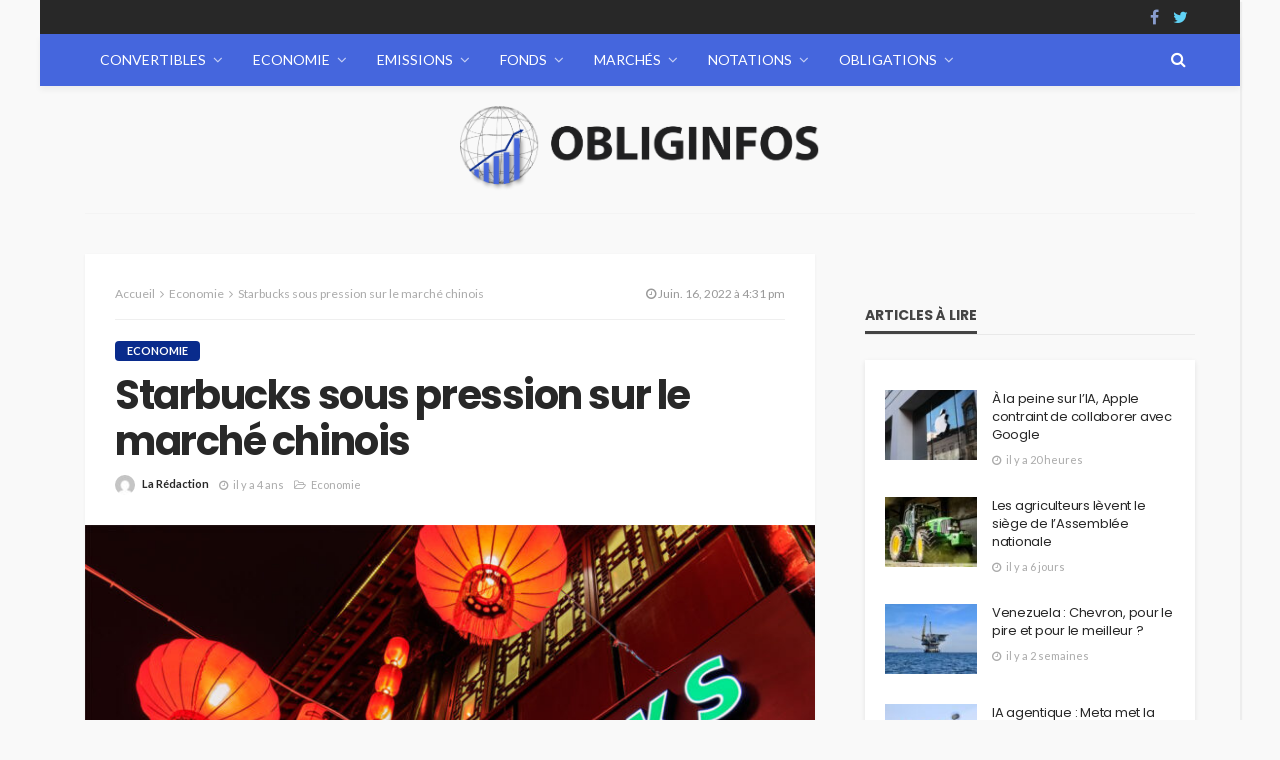

--- FILE ---
content_type: text/html; charset=UTF-8
request_url: https://www.obliginfos.fr/2022/06/16/starbucks-sous-pression-sur-le-marche-chinois/
body_size: 23617
content:
<!DOCTYPE html>
<html lang="fr-FR">
<head>
    <!--meta tag-->
	<meta name="getlinko-verify-code" content="getlinko-verify-3ec4a879e630d797bf8697059590cc2feac3e7a2"/>
	<meta charset="UTF-8"/>
	<meta http-equiv="X-UA-Compatible" content="IE=edge">
	<meta name="viewport" content="width=device-width, initial-scale=1.0">
	<link rel="profile" href="https://gmpg.org/xfn/11"/>
	<link rel="pingback" href=""/>
	<script type="application/javascript">var bingo_ruby_ajax_url = "https://www.obliginfos.fr/wp-admin/admin-ajax.php"</script><meta name='robots' content='index, follow, max-image-preview:large, max-snippet:-1, max-video-preview:-1' />
<!--[if lt IE 9]><script src="https://html5shim.googlecode.com/svn/trunk/html5.js"></script><![endif]-->
	<!-- This site is optimized with the Yoast SEO plugin v26.5 - https://yoast.com/wordpress/plugins/seo/ -->
	<title>Starbucks sous pression sur le marché chinois - ObligInfos.fr</title>
	<meta name="description" content="La chaîne américaine de cafés est en proie à la contestation sur son second plus grand marché au monde" />
	<link rel="canonical" href="https://www.obliginfos.fr/2022/06/16/starbucks-sous-pression-sur-le-marche-chinois/" />
	<meta property="og:locale" content="fr_FR" />
	<meta property="og:type" content="article" />
	<meta property="og:title" content="Starbucks sous pression sur le marché chinois - ObligInfos.fr" />
	<meta property="og:description" content="La chaîne américaine de cafés est en proie à la contestation sur son second plus grand marché au monde" />
	<meta property="og:url" content="https://www.obliginfos.fr/2022/06/16/starbucks-sous-pression-sur-le-marche-chinois/" />
	<meta property="og:site_name" content="ObligInfos.fr" />
	<meta property="article:published_time" content="2022-06-16T14:31:39+00:00" />
	<meta property="article:modified_time" content="2022-09-21T15:04:13+00:00" />
	<meta property="og:image" content="https://www.obliginfos.fr/wp-content/uploads/2022/02/starbucks-menu-alternative-viande.jpeg" />
	<meta property="og:image:width" content="1500" />
	<meta property="og:image:height" content="958" />
	<meta property="og:image:type" content="image/jpeg" />
	<meta name="author" content="La Rédaction" />
	<meta name="twitter:card" content="summary_large_image" />
	<meta name="twitter:label1" content="Écrit par" />
	<meta name="twitter:data1" content="La Rédaction" />
	<meta name="twitter:label2" content="Durée de lecture estimée" />
	<meta name="twitter:data2" content="3 minutes" />
	<script type="application/ld+json" class="yoast-schema-graph">{"@context":"https://schema.org","@graph":[{"@type":"WebPage","@id":"https://www.obliginfos.fr/2022/06/16/starbucks-sous-pression-sur-le-marche-chinois/","url":"https://www.obliginfos.fr/2022/06/16/starbucks-sous-pression-sur-le-marche-chinois/","name":"Starbucks sous pression sur le marché chinois - ObligInfos.fr","isPartOf":{"@id":"https://www.obliginfos.fr/#website"},"primaryImageOfPage":{"@id":"https://www.obliginfos.fr/2022/06/16/starbucks-sous-pression-sur-le-marche-chinois/#primaryimage"},"image":{"@id":"https://www.obliginfos.fr/2022/06/16/starbucks-sous-pression-sur-le-marche-chinois/#primaryimage"},"thumbnailUrl":"https://www.obliginfos.fr/wp-content/uploads/2022/02/starbucks-menu-alternative-viande.jpeg","datePublished":"2022-06-16T14:31:39+00:00","dateModified":"2022-09-21T15:04:13+00:00","author":{"@id":"https://www.obliginfos.fr/#/schema/person/09d2b24b909f2308c618e3fb4a58f81b"},"description":"La chaîne américaine de cafés est en proie à la contestation sur son second plus grand marché au monde","breadcrumb":{"@id":"https://www.obliginfos.fr/2022/06/16/starbucks-sous-pression-sur-le-marche-chinois/#breadcrumb"},"inLanguage":"fr-FR","potentialAction":[{"@type":"ReadAction","target":["https://www.obliginfos.fr/2022/06/16/starbucks-sous-pression-sur-le-marche-chinois/"]}]},{"@type":"ImageObject","inLanguage":"fr-FR","@id":"https://www.obliginfos.fr/2022/06/16/starbucks-sous-pression-sur-le-marche-chinois/#primaryimage","url":"https://www.obliginfos.fr/wp-content/uploads/2022/02/starbucks-menu-alternative-viande.jpeg","contentUrl":"https://www.obliginfos.fr/wp-content/uploads/2022/02/starbucks-menu-alternative-viande.jpeg","width":1500,"height":958},{"@type":"BreadcrumbList","@id":"https://www.obliginfos.fr/2022/06/16/starbucks-sous-pression-sur-le-marche-chinois/#breadcrumb","itemListElement":[{"@type":"ListItem","position":1,"name":"Accueil","item":"https://www.obliginfos.fr/"},{"@type":"ListItem","position":2,"name":"Starbucks sous pression sur le marché chinois"}]},{"@type":"WebSite","@id":"https://www.obliginfos.fr/#website","url":"https://www.obliginfos.fr/","name":"ObligInfos.fr","description":"","potentialAction":[{"@type":"SearchAction","target":{"@type":"EntryPoint","urlTemplate":"https://www.obliginfos.fr/?s={search_term_string}"},"query-input":{"@type":"PropertyValueSpecification","valueRequired":true,"valueName":"search_term_string"}}],"inLanguage":"fr-FR"},{"@type":"Person","@id":"https://www.obliginfos.fr/#/schema/person/09d2b24b909f2308c618e3fb4a58f81b","name":"La Rédaction","image":{"@type":"ImageObject","inLanguage":"fr-FR","@id":"https://www.obliginfos.fr/#/schema/person/image/","url":"https://secure.gravatar.com/avatar/93478796cee6eed9e440cd3285b45e067be22d2eaed44a3344536abfab876177?s=96&d=mm&r=g","contentUrl":"https://secure.gravatar.com/avatar/93478796cee6eed9e440cd3285b45e067be22d2eaed44a3344536abfab876177?s=96&d=mm&r=g","caption":"La Rédaction"},"url":"https://www.obliginfos.fr/author/la-redaction/"}]}</script>
	<!-- / Yoast SEO plugin. -->


<link rel='dns-prefetch' href='//fonts.googleapis.com' />
<link rel="alternate" type="application/rss+xml" title="ObligInfos.fr &raquo; Flux" href="https://www.obliginfos.fr/feed/" />
<link rel="alternate" title="oEmbed (JSON)" type="application/json+oembed" href="https://www.obliginfos.fr/wp-json/oembed/1.0/embed?url=https%3A%2F%2Fwww.obliginfos.fr%2F2022%2F06%2F16%2Fstarbucks-sous-pression-sur-le-marche-chinois%2F" />
<link rel="alternate" title="oEmbed (XML)" type="text/xml+oembed" href="https://www.obliginfos.fr/wp-json/oembed/1.0/embed?url=https%3A%2F%2Fwww.obliginfos.fr%2F2022%2F06%2F16%2Fstarbucks-sous-pression-sur-le-marche-chinois%2F&#038;format=xml" />
<style id='wp-img-auto-sizes-contain-inline-css' type='text/css'>
img:is([sizes=auto i],[sizes^="auto," i]){contain-intrinsic-size:3000px 1500px}
/*# sourceURL=wp-img-auto-sizes-contain-inline-css */
</style>
<link rel='stylesheet' id='bingo_ruby_plugin_style-css' href='https://www.obliginfos.fr/wp-content/plugins/bingo-ruby-core/assets/style.css?ver=1.0' type='text/css' media='all' />
<style id='wp-emoji-styles-inline-css' type='text/css'>

	img.wp-smiley, img.emoji {
		display: inline !important;
		border: none !important;
		box-shadow: none !important;
		height: 1em !important;
		width: 1em !important;
		margin: 0 0.07em !important;
		vertical-align: -0.1em !important;
		background: none !important;
		padding: 0 !important;
	}
/*# sourceURL=wp-emoji-styles-inline-css */
</style>
<style id='wp-block-library-inline-css' type='text/css'>
:root{--wp-block-synced-color:#7a00df;--wp-block-synced-color--rgb:122,0,223;--wp-bound-block-color:var(--wp-block-synced-color);--wp-editor-canvas-background:#ddd;--wp-admin-theme-color:#007cba;--wp-admin-theme-color--rgb:0,124,186;--wp-admin-theme-color-darker-10:#006ba1;--wp-admin-theme-color-darker-10--rgb:0,107,160.5;--wp-admin-theme-color-darker-20:#005a87;--wp-admin-theme-color-darker-20--rgb:0,90,135;--wp-admin-border-width-focus:2px}@media (min-resolution:192dpi){:root{--wp-admin-border-width-focus:1.5px}}.wp-element-button{cursor:pointer}:root .has-very-light-gray-background-color{background-color:#eee}:root .has-very-dark-gray-background-color{background-color:#313131}:root .has-very-light-gray-color{color:#eee}:root .has-very-dark-gray-color{color:#313131}:root .has-vivid-green-cyan-to-vivid-cyan-blue-gradient-background{background:linear-gradient(135deg,#00d084,#0693e3)}:root .has-purple-crush-gradient-background{background:linear-gradient(135deg,#34e2e4,#4721fb 50%,#ab1dfe)}:root .has-hazy-dawn-gradient-background{background:linear-gradient(135deg,#faaca8,#dad0ec)}:root .has-subdued-olive-gradient-background{background:linear-gradient(135deg,#fafae1,#67a671)}:root .has-atomic-cream-gradient-background{background:linear-gradient(135deg,#fdd79a,#004a59)}:root .has-nightshade-gradient-background{background:linear-gradient(135deg,#330968,#31cdcf)}:root .has-midnight-gradient-background{background:linear-gradient(135deg,#020381,#2874fc)}:root{--wp--preset--font-size--normal:16px;--wp--preset--font-size--huge:42px}.has-regular-font-size{font-size:1em}.has-larger-font-size{font-size:2.625em}.has-normal-font-size{font-size:var(--wp--preset--font-size--normal)}.has-huge-font-size{font-size:var(--wp--preset--font-size--huge)}.has-text-align-center{text-align:center}.has-text-align-left{text-align:left}.has-text-align-right{text-align:right}.has-fit-text{white-space:nowrap!important}#end-resizable-editor-section{display:none}.aligncenter{clear:both}.items-justified-left{justify-content:flex-start}.items-justified-center{justify-content:center}.items-justified-right{justify-content:flex-end}.items-justified-space-between{justify-content:space-between}.screen-reader-text{border:0;clip-path:inset(50%);height:1px;margin:-1px;overflow:hidden;padding:0;position:absolute;width:1px;word-wrap:normal!important}.screen-reader-text:focus{background-color:#ddd;clip-path:none;color:#444;display:block;font-size:1em;height:auto;left:5px;line-height:normal;padding:15px 23px 14px;text-decoration:none;top:5px;width:auto;z-index:100000}html :where(.has-border-color){border-style:solid}html :where([style*=border-top-color]){border-top-style:solid}html :where([style*=border-right-color]){border-right-style:solid}html :where([style*=border-bottom-color]){border-bottom-style:solid}html :where([style*=border-left-color]){border-left-style:solid}html :where([style*=border-width]){border-style:solid}html :where([style*=border-top-width]){border-top-style:solid}html :where([style*=border-right-width]){border-right-style:solid}html :where([style*=border-bottom-width]){border-bottom-style:solid}html :where([style*=border-left-width]){border-left-style:solid}html :where(img[class*=wp-image-]){height:auto;max-width:100%}:where(figure){margin:0 0 1em}html :where(.is-position-sticky){--wp-admin--admin-bar--position-offset:var(--wp-admin--admin-bar--height,0px)}@media screen and (max-width:600px){html :where(.is-position-sticky){--wp-admin--admin-bar--position-offset:0px}}

/*# sourceURL=wp-block-library-inline-css */
</style><style id='global-styles-inline-css' type='text/css'>
:root{--wp--preset--aspect-ratio--square: 1;--wp--preset--aspect-ratio--4-3: 4/3;--wp--preset--aspect-ratio--3-4: 3/4;--wp--preset--aspect-ratio--3-2: 3/2;--wp--preset--aspect-ratio--2-3: 2/3;--wp--preset--aspect-ratio--16-9: 16/9;--wp--preset--aspect-ratio--9-16: 9/16;--wp--preset--color--black: #000000;--wp--preset--color--cyan-bluish-gray: #abb8c3;--wp--preset--color--white: #ffffff;--wp--preset--color--pale-pink: #f78da7;--wp--preset--color--vivid-red: #cf2e2e;--wp--preset--color--luminous-vivid-orange: #ff6900;--wp--preset--color--luminous-vivid-amber: #fcb900;--wp--preset--color--light-green-cyan: #7bdcb5;--wp--preset--color--vivid-green-cyan: #00d084;--wp--preset--color--pale-cyan-blue: #8ed1fc;--wp--preset--color--vivid-cyan-blue: #0693e3;--wp--preset--color--vivid-purple: #9b51e0;--wp--preset--gradient--vivid-cyan-blue-to-vivid-purple: linear-gradient(135deg,rgb(6,147,227) 0%,rgb(155,81,224) 100%);--wp--preset--gradient--light-green-cyan-to-vivid-green-cyan: linear-gradient(135deg,rgb(122,220,180) 0%,rgb(0,208,130) 100%);--wp--preset--gradient--luminous-vivid-amber-to-luminous-vivid-orange: linear-gradient(135deg,rgb(252,185,0) 0%,rgb(255,105,0) 100%);--wp--preset--gradient--luminous-vivid-orange-to-vivid-red: linear-gradient(135deg,rgb(255,105,0) 0%,rgb(207,46,46) 100%);--wp--preset--gradient--very-light-gray-to-cyan-bluish-gray: linear-gradient(135deg,rgb(238,238,238) 0%,rgb(169,184,195) 100%);--wp--preset--gradient--cool-to-warm-spectrum: linear-gradient(135deg,rgb(74,234,220) 0%,rgb(151,120,209) 20%,rgb(207,42,186) 40%,rgb(238,44,130) 60%,rgb(251,105,98) 80%,rgb(254,248,76) 100%);--wp--preset--gradient--blush-light-purple: linear-gradient(135deg,rgb(255,206,236) 0%,rgb(152,150,240) 100%);--wp--preset--gradient--blush-bordeaux: linear-gradient(135deg,rgb(254,205,165) 0%,rgb(254,45,45) 50%,rgb(107,0,62) 100%);--wp--preset--gradient--luminous-dusk: linear-gradient(135deg,rgb(255,203,112) 0%,rgb(199,81,192) 50%,rgb(65,88,208) 100%);--wp--preset--gradient--pale-ocean: linear-gradient(135deg,rgb(255,245,203) 0%,rgb(182,227,212) 50%,rgb(51,167,181) 100%);--wp--preset--gradient--electric-grass: linear-gradient(135deg,rgb(202,248,128) 0%,rgb(113,206,126) 100%);--wp--preset--gradient--midnight: linear-gradient(135deg,rgb(2,3,129) 0%,rgb(40,116,252) 100%);--wp--preset--font-size--small: 13px;--wp--preset--font-size--medium: 20px;--wp--preset--font-size--large: 36px;--wp--preset--font-size--x-large: 42px;--wp--preset--spacing--20: 0.44rem;--wp--preset--spacing--30: 0.67rem;--wp--preset--spacing--40: 1rem;--wp--preset--spacing--50: 1.5rem;--wp--preset--spacing--60: 2.25rem;--wp--preset--spacing--70: 3.38rem;--wp--preset--spacing--80: 5.06rem;--wp--preset--shadow--natural: 6px 6px 9px rgba(0, 0, 0, 0.2);--wp--preset--shadow--deep: 12px 12px 50px rgba(0, 0, 0, 0.4);--wp--preset--shadow--sharp: 6px 6px 0px rgba(0, 0, 0, 0.2);--wp--preset--shadow--outlined: 6px 6px 0px -3px rgb(255, 255, 255), 6px 6px rgb(0, 0, 0);--wp--preset--shadow--crisp: 6px 6px 0px rgb(0, 0, 0);}:where(.is-layout-flex){gap: 0.5em;}:where(.is-layout-grid){gap: 0.5em;}body .is-layout-flex{display: flex;}.is-layout-flex{flex-wrap: wrap;align-items: center;}.is-layout-flex > :is(*, div){margin: 0;}body .is-layout-grid{display: grid;}.is-layout-grid > :is(*, div){margin: 0;}:where(.wp-block-columns.is-layout-flex){gap: 2em;}:where(.wp-block-columns.is-layout-grid){gap: 2em;}:where(.wp-block-post-template.is-layout-flex){gap: 1.25em;}:where(.wp-block-post-template.is-layout-grid){gap: 1.25em;}.has-black-color{color: var(--wp--preset--color--black) !important;}.has-cyan-bluish-gray-color{color: var(--wp--preset--color--cyan-bluish-gray) !important;}.has-white-color{color: var(--wp--preset--color--white) !important;}.has-pale-pink-color{color: var(--wp--preset--color--pale-pink) !important;}.has-vivid-red-color{color: var(--wp--preset--color--vivid-red) !important;}.has-luminous-vivid-orange-color{color: var(--wp--preset--color--luminous-vivid-orange) !important;}.has-luminous-vivid-amber-color{color: var(--wp--preset--color--luminous-vivid-amber) !important;}.has-light-green-cyan-color{color: var(--wp--preset--color--light-green-cyan) !important;}.has-vivid-green-cyan-color{color: var(--wp--preset--color--vivid-green-cyan) !important;}.has-pale-cyan-blue-color{color: var(--wp--preset--color--pale-cyan-blue) !important;}.has-vivid-cyan-blue-color{color: var(--wp--preset--color--vivid-cyan-blue) !important;}.has-vivid-purple-color{color: var(--wp--preset--color--vivid-purple) !important;}.has-black-background-color{background-color: var(--wp--preset--color--black) !important;}.has-cyan-bluish-gray-background-color{background-color: var(--wp--preset--color--cyan-bluish-gray) !important;}.has-white-background-color{background-color: var(--wp--preset--color--white) !important;}.has-pale-pink-background-color{background-color: var(--wp--preset--color--pale-pink) !important;}.has-vivid-red-background-color{background-color: var(--wp--preset--color--vivid-red) !important;}.has-luminous-vivid-orange-background-color{background-color: var(--wp--preset--color--luminous-vivid-orange) !important;}.has-luminous-vivid-amber-background-color{background-color: var(--wp--preset--color--luminous-vivid-amber) !important;}.has-light-green-cyan-background-color{background-color: var(--wp--preset--color--light-green-cyan) !important;}.has-vivid-green-cyan-background-color{background-color: var(--wp--preset--color--vivid-green-cyan) !important;}.has-pale-cyan-blue-background-color{background-color: var(--wp--preset--color--pale-cyan-blue) !important;}.has-vivid-cyan-blue-background-color{background-color: var(--wp--preset--color--vivid-cyan-blue) !important;}.has-vivid-purple-background-color{background-color: var(--wp--preset--color--vivid-purple) !important;}.has-black-border-color{border-color: var(--wp--preset--color--black) !important;}.has-cyan-bluish-gray-border-color{border-color: var(--wp--preset--color--cyan-bluish-gray) !important;}.has-white-border-color{border-color: var(--wp--preset--color--white) !important;}.has-pale-pink-border-color{border-color: var(--wp--preset--color--pale-pink) !important;}.has-vivid-red-border-color{border-color: var(--wp--preset--color--vivid-red) !important;}.has-luminous-vivid-orange-border-color{border-color: var(--wp--preset--color--luminous-vivid-orange) !important;}.has-luminous-vivid-amber-border-color{border-color: var(--wp--preset--color--luminous-vivid-amber) !important;}.has-light-green-cyan-border-color{border-color: var(--wp--preset--color--light-green-cyan) !important;}.has-vivid-green-cyan-border-color{border-color: var(--wp--preset--color--vivid-green-cyan) !important;}.has-pale-cyan-blue-border-color{border-color: var(--wp--preset--color--pale-cyan-blue) !important;}.has-vivid-cyan-blue-border-color{border-color: var(--wp--preset--color--vivid-cyan-blue) !important;}.has-vivid-purple-border-color{border-color: var(--wp--preset--color--vivid-purple) !important;}.has-vivid-cyan-blue-to-vivid-purple-gradient-background{background: var(--wp--preset--gradient--vivid-cyan-blue-to-vivid-purple) !important;}.has-light-green-cyan-to-vivid-green-cyan-gradient-background{background: var(--wp--preset--gradient--light-green-cyan-to-vivid-green-cyan) !important;}.has-luminous-vivid-amber-to-luminous-vivid-orange-gradient-background{background: var(--wp--preset--gradient--luminous-vivid-amber-to-luminous-vivid-orange) !important;}.has-luminous-vivid-orange-to-vivid-red-gradient-background{background: var(--wp--preset--gradient--luminous-vivid-orange-to-vivid-red) !important;}.has-very-light-gray-to-cyan-bluish-gray-gradient-background{background: var(--wp--preset--gradient--very-light-gray-to-cyan-bluish-gray) !important;}.has-cool-to-warm-spectrum-gradient-background{background: var(--wp--preset--gradient--cool-to-warm-spectrum) !important;}.has-blush-light-purple-gradient-background{background: var(--wp--preset--gradient--blush-light-purple) !important;}.has-blush-bordeaux-gradient-background{background: var(--wp--preset--gradient--blush-bordeaux) !important;}.has-luminous-dusk-gradient-background{background: var(--wp--preset--gradient--luminous-dusk) !important;}.has-pale-ocean-gradient-background{background: var(--wp--preset--gradient--pale-ocean) !important;}.has-electric-grass-gradient-background{background: var(--wp--preset--gradient--electric-grass) !important;}.has-midnight-gradient-background{background: var(--wp--preset--gradient--midnight) !important;}.has-small-font-size{font-size: var(--wp--preset--font-size--small) !important;}.has-medium-font-size{font-size: var(--wp--preset--font-size--medium) !important;}.has-large-font-size{font-size: var(--wp--preset--font-size--large) !important;}.has-x-large-font-size{font-size: var(--wp--preset--font-size--x-large) !important;}
/*# sourceURL=global-styles-inline-css */
</style>

<style id='classic-theme-styles-inline-css' type='text/css'>
/*! This file is auto-generated */
.wp-block-button__link{color:#fff;background-color:#32373c;border-radius:9999px;box-shadow:none;text-decoration:none;padding:calc(.667em + 2px) calc(1.333em + 2px);font-size:1.125em}.wp-block-file__button{background:#32373c;color:#fff;text-decoration:none}
/*# sourceURL=/wp-includes/css/classic-themes.min.css */
</style>
<link rel='stylesheet' id='contact-form-7-css' href='https://www.obliginfos.fr/wp-content/plugins/contact-form-7/includes/css/styles.css?ver=6.1.4' type='text/css' media='all' />
<link rel='stylesheet' id='ppress-frontend-css' href='https://www.obliginfos.fr/wp-content/plugins/wp-user-avatar/assets/css/frontend.min.css?ver=4.16.8' type='text/css' media='all' />
<link rel='stylesheet' id='ppress-flatpickr-css' href='https://www.obliginfos.fr/wp-content/plugins/wp-user-avatar/assets/flatpickr/flatpickr.min.css?ver=4.16.8' type='text/css' media='all' />
<link rel='stylesheet' id='ppress-select2-css' href='https://www.obliginfos.fr/wp-content/plugins/wp-user-avatar/assets/select2/select2.min.css?ver=6.9' type='text/css' media='all' />
<link rel='stylesheet' id='bootstrap-css' href='https://www.obliginfos.fr/wp-content/themes/bingo/assets/external/bootstrap.css?ver=v3.3.1' type='text/css' media='all' />
<link rel='stylesheet' id='font-awesome-css' href='https://www.obliginfos.fr/wp-content/themes/bingo/assets/external/font-awesome.css?ver=v4.7.0' type='text/css' media='all' />
<link rel='stylesheet' id='bingo_ruby_style_miscellaneous-css' href='https://www.obliginfos.fr/wp-content/themes/bingo/assets/external/miscellaneous.css?ver=1.7' type='text/css' media='all' />
<link rel='stylesheet' id='bingo_ruby_style_main-css' href='https://www.obliginfos.fr/wp-content/themes/bingo/assets/css/theme-style.css?ver=1.7' type='text/css' media='all' />
<link rel='stylesheet' id='bingo_ruby_style_responsive-css' href='https://www.obliginfos.fr/wp-content/themes/bingo/assets/css/theme-responsive.css?ver=1.7' type='text/css' media='all' />
<link rel='stylesheet' id='bingo_ruby_style_default-css' href='https://www.obliginfos.fr/wp-content/themes/bingo/style.css?ver=1.7' type='text/css' media='all' />
<style id='bingo_ruby_style_default-inline-css' type='text/css'>
input[type="button"]:hover, button:hover, .header-search-not-found, .breaking-news-title span, .breaking-news-title .mobile-headline,.post-title a:hover, .post-title a:focus, .comment-title h3, h3.comment-reply-title, .comment-list .edit-link, .single-nav a:hover, .single-nav a:focus,.subscribe-icon-mail i, .flickr-btn-wrap a, .twitter-content a, .entry del, .entry blockquote p, .entry a:not(button),.entry p a, .comment-list .comment-content blockquote p, .author-content-wrap .author-title a:hover, .author-description a, #wp-calendar #today{ color: #092b8c;}.page-numbers.current, a.page-numbers:hover, a.page-numbers:focus, .topbar-subscribe-button a span, .topbar-style-2 .topbar-subscribe-button a span:hover,.post-editor:hover, .cat-info-el, .comment-list .comment-reply-link, .single-nav a:hover .ruby-nav-icon, .single-nav a:focus .ruby-nav-icon, input[type="button"].ninja-forms-field,.page-search-form .search-submit input[type="submit"], .post-widget-inner .post-counter, .widget_search .search-submit input[type="submit"], .single-page-links .pagination-num > span,.single-page-links .pagination-num > a:hover > span, .subscribe-form-wrap .mc4wp-form-fields input[type="submit"], .widget-social-link-info a i, #ruby-back-top i, .entry ul li:before,.ruby-trigger .icon-wrap, .ruby-trigger .icon-wrap:before, .ruby-trigger .icon-wrap:after{ background-color: #092b8c;}.off-canvas-wrap::-webkit-scrollbar-corner, .off-canvas-wrap::-webkit-scrollbar-thumb, .video-playlist-iframe-nav::-webkit-scrollbar-corner, .video-playlist-iframe-nav::-webkit-scrollbar-thumb,.fw-block-v2 .video-playlist-iframe-nav::-webkit-scrollbar-corner, .fw-block-v2 .video-playlist-iframe-nav::-webkit-scrollbar-thumb,.ruby-coll-scroll::-webkit-scrollbar-corner, .ruby-coll-scroll::-webkit-scrollbar-thumb{ background-color: #092b8c !important;}.page-numbers.current, a.page-numbers:hover, a.page-numbers:focus, .entry blockquote p{ border-color: #092b8c;}.total-caption { font-family :Lato;}.banner-background-color { background-color: #f9f9f9; }.header-wrap .header-parallax-wrap { height: 320px; }.header-wrap #header-image-parallax { height : 440px; !important }@media only screen and (max-width: 992px) and (min-width: 768px) {.header-wrap .header-parallax-wrap { height: 260px; }.header-wrap #header-image-parallax { height : 380px; !important }}@media only screen and (max-width: 767px){.header-wrap .header-parallax-wrap { height: 210px; }.header-wrap #header-image-parallax { height : 330px; !important }}.navbar-wrap, .navbar-social a, .header-search-popup, .header-search-popup #ruby-search-input { background-color: #4566dd; }.navbar-inner, .header-search-popup .btn, .header-search-popup #ruby-search-input, .logo-mobile-text > * { color: #ffffff; }.show-social .ruby-icon-show, .show-social .ruby-icon-show:before, .show-social .ruby-icon-show:after,.extend-social .ruby-icon-close:before, .extend-social .ruby-icon-close:after,.ruby-trigger .icon-wrap, .ruby-trigger .icon-wrap:before, .ruby-trigger .icon-wrap:after{ background-color: #ffffff; }.show-social .ruby-icon-show, .show-social .ruby-icon-show:before, .show-social .ruby-icon-show:after, .extend-social .ruby-icon-close:before, .extend-social .ruby-icon-close:after{ border-color: #ffffff; }.main-menu-inner > li:hover > a, .main-menu-inner > li:focus > a, .main-menu-inner > .current-menu-item > a { color: #282828; }.main-menu-inner .sub-menu { background-color: #ffffff; }.main-menu-inner > li.is-mega-menu:hover > a:after, .main-menu-inner > li.is-mega-menu:focus > a:after, .main-menu-inner > li.menu-item-has-children:hover > a:after, .main-menu-inner > li.menu-item-has-children:focus > a:after{ border-bottom-color: #ffffff; }.main-menu-inner > li.is-mega-menu:hover > a:before, .main-menu-inner > li.is-mega-menu:focus > a:before, .main-menu-inner > li.menu-item-has-children:hover > a:before, .main-menu-inner > li.menu-item-has-children:focus > a:before { border-bottom-color: #ffffff; }.main-menu-inner .sub-menu, .mega-category-menu .post-title,.mega-category-menu .post-meta-info, .mega-category-menu .post-meta-info .vcard { color: #282828; }.main-menu-inner .sub-menu.is-sub-default a:hover, .main-menu-inner .sub-menu .current-menu-item > a { color: #333333; }.footer-copyright-wrap p { color: #dddddd; }.footer-copyright-wrap { background-color: #242424; }.post-excerpt{ font-size :14px;}
/*# sourceURL=bingo_ruby_style_default-inline-css */
</style>
<link rel='stylesheet' id='redux-google-fonts-bingo_ruby_theme_options-css' href='https://fonts.googleapis.com/css?family=Lato%3A400%2C300%2C700%7CPoppins%3A700%2C500%2C400%7CCabin%3A400%2C500%2C600%2C700%2C400italic%2C500italic%2C600italic%2C700italic&#038;ver=1763989330' type='text/css' media='all' />
<script type="text/javascript" src="https://www.obliginfos.fr/wp-includes/js/jquery/jquery.min.js?ver=3.7.1" id="jquery-core-js"></script>
<script type="text/javascript" src="https://www.obliginfos.fr/wp-includes/js/jquery/jquery-migrate.min.js?ver=3.4.1" id="jquery-migrate-js"></script>
<script type="text/javascript" src="https://www.obliginfos.fr/wp-content/plugins/wp-user-avatar/assets/flatpickr/flatpickr.min.js?ver=4.16.8" id="ppress-flatpickr-js"></script>
<script type="text/javascript" src="https://www.obliginfos.fr/wp-content/plugins/wp-user-avatar/assets/select2/select2.min.js?ver=4.16.8" id="ppress-select2-js"></script>
<link rel="https://api.w.org/" href="https://www.obliginfos.fr/wp-json/" /><link rel="alternate" title="JSON" type="application/json" href="https://www.obliginfos.fr/wp-json/wp/v2/posts/1098" /><link rel="EditURI" type="application/rsd+xml" title="RSD" href="https://www.obliginfos.fr/xmlrpc.php?rsd" />
<meta name="generator" content="WordPress 6.9" />
<link rel='shortlink' href='https://www.obliginfos.fr/?p=1098' />
<meta name="publisuites-verify-code" content="aHR0cHM6Ly93d3cub2JsaWdpbmZvcy5mcg==" /><link rel="icon" href="https://www.obliginfos.fr/wp-content/uploads/2021/05/cropped-favicon-obliginfos-1-32x32.png" sizes="32x32" />
<link rel="icon" href="https://www.obliginfos.fr/wp-content/uploads/2021/05/cropped-favicon-obliginfos-1-192x192.png" sizes="192x192" />
<link rel="apple-touch-icon" href="https://www.obliginfos.fr/wp-content/uploads/2021/05/cropped-favicon-obliginfos-1-180x180.png" />
<meta name="msapplication-TileImage" content="https://www.obliginfos.fr/wp-content/uploads/2021/05/cropped-favicon-obliginfos-1-270x270.png" />
<style type="text/css" title="dynamic-css" class="options-output">body{background-color:#f9f9f9;background-repeat:repeat;background-size:inherit;background-attachment:fixed;background-position:left top;}.footer-inner{background-color:#282828;background-repeat:no-repeat;background-size:cover;background-attachment:scroll;background-position:center center;background-image:url('https://coin24.fr/wp-content/uploads/2017/09/cryptocurrency.jpg');}.topbar-wrap{font-family:Lato;text-transform:none;font-weight:400;font-style:normal;font-size:12px;}.main-menu-inner,.off-canvas-nav-inner{font-family:Lato,Arial, Helvetica, sans-serif;text-transform:uppercase;font-weight:400;font-style:normal;font-size:14px;}.main-menu-inner .sub-menu,.off-canvas-nav-inner .sub-menu{font-family:Lato;text-transform:none;letter-spacing:0px;font-weight:300;font-style:normal;font-size:14px;}.logo-wrap.is-logo-text .logo-text h1{font-family:Poppins;text-transform:uppercase;letter-spacing:-1px;font-weight:700;font-style:normal;font-size:40px;}.logo-mobile-text span{font-family:Poppins;text-transform:uppercase;letter-spacing:-1px;font-weight:700;font-style:normal;font-size:23px;}body, p{font-family:Cabin;line-height:22px;font-weight:400;font-style:normal;color:#282828;font-size:15px;}.post-title.is-size-1{font-family:Poppins;text-transform:none;font-weight:700;font-style:normal;font-size:36px;}.post-title.is-size-2{font-family:Poppins;text-transform:none;font-weight:700;font-style:normal;font-size:30px;}.post-title.is-size-3{font-family:Poppins;text-transform:none;font-weight:700;font-style:normal;font-size:21px;}.post-title.is-size-4{font-family:Poppins;text-transform:none;font-weight:700;font-style:normal;font-size:18px;}.post-title.is-size-5{font-family:Poppins;text-transform:none;font-weight:500;font-style:normal;font-size:15px;}.post-title.is-size-6{font-family:Poppins;text-transform:none;font-weight:400;font-style:normal;font-size:13px;}h1,h2,h3,h4,h5,h6{font-family:Poppins;text-transform:none;font-weight:700;font-style:normal;}.post-meta-info,.single-post-top,.counter-element{font-family:Lato;font-weight:400;font-style:normal;color:#aaa;font-size:11px;}.post-cat-info{font-family:Lato;text-transform:uppercase;font-weight:700;font-style:normal;font-size:11px;}.block-header-wrap{font-family:Poppins;text-transform:uppercase;font-weight:700;font-style:normal;font-size:20px;}.block-ajax-filter-wrap{font-family:Poppins;text-transform:uppercase;font-weight:500;font-style:normal;font-size:11px;}.widget-title{font-family:Poppins;text-transform:uppercase;font-weight:700;font-style:normal;font-size:14px;}.breadcrumb-wrap{font-family:Lato;text-transform:none;font-weight:400;font-style:normal;color:#aaaaaa;font-size:12px;}</style></head><!--#header-->
<body data-rsssl=1 class="wp-singular post-template-default single single-post postid-1098 single-format-standard wp-theme-bingo ruby-body is-boxed is-site-bg is-navbar-sticky is-smart-sticky is-entry-padding"  itemscope  itemtype="https://schema.org/WebPage" >

<div class="off-canvas-wrap is-dark-text">
	<div class="off-canvas-inner">

		<a href="#" id="ruby-off-canvas-close-btn"><i class="ruby-close-btn" aria-hidden="true"></i></a>

		<div id="off-canvas-navigation" class="off-canvas-nav-wrap">
			<ul id="menu-menu" class="off-canvas-nav-inner"><li id="menu-item-17" class="menu-item menu-item-type-taxonomy menu-item-object-category menu-item-17 is-category-6"><a href="https://www.obliginfos.fr/convertibles/">Convertibles</a></li>
<li id="menu-item-18" class="menu-item menu-item-type-taxonomy menu-item-object-category current-post-ancestor current-menu-parent current-post-parent menu-item-18 is-category-3"><a href="https://www.obliginfos.fr/economie/">Economie</a></li>
<li id="menu-item-19" class="menu-item menu-item-type-taxonomy menu-item-object-category menu-item-19 is-category-7"><a href="https://www.obliginfos.fr/emissions/">Emissions</a></li>
<li id="menu-item-20" class="menu-item menu-item-type-taxonomy menu-item-object-category menu-item-20 is-category-9"><a href="https://www.obliginfos.fr/fonds/">Fonds</a></li>
<li id="menu-item-21" class="menu-item menu-item-type-taxonomy menu-item-object-category menu-item-21 is-category-2"><a href="https://www.obliginfos.fr/marches/">Marchés</a></li>
<li id="menu-item-22" class="menu-item menu-item-type-taxonomy menu-item-object-category menu-item-22 is-category-8"><a href="https://www.obliginfos.fr/notations/">Notations</a></li>
<li id="menu-item-23" class="menu-item menu-item-type-taxonomy menu-item-object-category menu-item-23 is-category-4"><a href="https://www.obliginfos.fr/obligations/">Obligations</a></li>
</ul>		</div>

		
			</div>
</div><div id="ruby-site" class="site-outer">
	<div class="header-wrap header-style-4">
	<div class="header-inner">
		<div class="topbar-wrap topbar-style-1 is-light-text">
	<div class="ruby-container">
		<div class="topbar-inner container-inner clearfix">
			<div class="topbar-left">
															</div>
			<div class="topbar-right">
				
	<div class="topbar-social social-tooltips">
		<a class="icon-facebook icon-social is-color" title="facebook" href="https://www.facebook.com/Obliginfos-105479605268350" target="_blank"><i class="fa fa-facebook" aria-hidden="true"></i></a><a class="icon-twitter icon-social is-color" title="twitter" href="https://x.com/Oblig_Infos" target="_blank"><i class="fa fa-twitter" aria-hidden="true"></i></a>	</div>
                							</div>
		</div>
	</div>
</div>

		<div class="navbar-outer clearfix">
			<div class="navbar-wrap">
				<div class="ruby-container">
					<div class="navbar-inner container-inner clearfix">
						<div class="navbar-left">
							<div class="off-canvas-btn-wrap is-hidden">
	<div class="off-canvas-btn">
		<a href="#" class="ruby-trigger" title="off canvas button">
			<span class="icon-wrap"></span>
		</a>
	</div>
</div>							<div class="logo-mobile-wrap is-logo-mobile-image"  itemscope  itemtype="https://schema.org/Organization" >
	<div class="logo-mobile-inner">
        <a href="https://www.obliginfos.fr/" class="logo" title="Retour sur l&#039;accueil">
            <img height="43" width="300" src="https://www.obliginfos.fr/wp-content/uploads/2017/11/logo.png" alt="ObligInfos.fr">
        </a>
	</div>
</div>
							<div id="ruby-main-menu" class="main-menu-wrap"  role="navigation"  itemscope  itemtype="https://schema.org/SiteNavigationElement" >
	<ul id="menu-menu-1" class="main-menu-inner"><li class="menu-item menu-item-type-taxonomy menu-item-object-category menu-item-17 is-category-6 is-cat-mega-menu is-mega-menu"><a href="https://www.obliginfos.fr/convertibles/">Convertibles</a><div class="mega-category-menu mega-menu-wrap sub-menu"><div class="mega-category-menu-inner"><div id="ruby_mega_17" class="ruby-block-wrap block-mega-menu is-dark-text is-wrapper" ><div class="ruby-block-inner ruby-container"><div class="block-content-wrap"><div class="block-content-inner row"><div class="post-outer ruby-col-5"><article class="post-wrap post-grid-m2"><div class="post-header"><div class="post-thumb-outer"><div class=" post-thumb is-image"><a href="https://www.obliginfos.fr/2024/08/20/les-deboires-de-x-pourraient-couter-cher-a-tesla/" title="Les déboires de X pourraient coûter cher à Tesla" rel="bookmark"><span class="thumbnail-resize"><span class="thumbnail-image"><img width="540" height="370" src="https://www.obliginfos.fr/wp-content/uploads/2024/08/blog-970725_1280-540x370.jpg" class="attachment-bingo_ruby_crop_540x370 size-bingo_ruby_crop_540x370 wp-post-image" alt="" decoding="async" fetchpriority="high" /></span></span><!--#thumbnail resize--></a></div><!--#post thumbnail--><div class="post-cat-info clearfix is-absolute is-light-text"><a class="cat-info-el cat-info-id-6" href="https://www.obliginfos.fr/convertibles/" title="Convertibles">Convertibles</a><a class="cat-info-el cat-info-id-9" href="https://www.obliginfos.fr/fonds/" title="Fonds">Fonds</a><a class="cat-info-el cat-info-id-208" href="https://www.obliginfos.fr/investissement/" title="investissement">investissement</a><a class="cat-info-el cat-info-id-2" href="https://www.obliginfos.fr/marches/" title="Marchés">Marchés</a><a class="cat-info-el cat-info-id-205" href="https://www.obliginfos.fr/technologie/" title="technologie">technologie</a><a class="cat-info-el cat-info-id-307" href="https://www.obliginfos.fr/une/" title="une">une</a></div><!--#post cat info--></div></div><!--#post header--><div class="post-body"><h3 class="post-title entry-title is-size-5"><a class="post-title-link" href="https://www.obliginfos.fr/2024/08/20/les-deboires-de-x-pourraient-couter-cher-a-tesla/" rel="bookmark" title="Les déboires de X pourraient coûter cher à Tesla">Les déboires de X pourraient coûter cher à Tesla</a></h3><!--#post title--></div><!--#post body--></article></div><!--#post outer --><div class="post-outer ruby-col-5"><article class="post-wrap post-grid-m2"><div class="post-header"><div class="post-thumb-outer"><div class=" post-thumb is-image"><a href="https://www.obliginfos.fr/2024/04/16/la-monnaie-convertible-un-atout-pour-leconomie/" title="La monnaie convertible : un atout pour l&rsquo;économie ?" rel="bookmark"><span class="thumbnail-resize"><span class="thumbnail-image"><img width="540" height="370" src="https://www.obliginfos.fr/wp-content/uploads/2024/04/monnaie-convertible-540x370.jpg" class="attachment-bingo_ruby_crop_540x370 size-bingo_ruby_crop_540x370 wp-post-image" alt="" decoding="async" /></span></span><!--#thumbnail resize--></a></div><!--#post thumbnail--><div class="post-cat-info clearfix is-absolute is-light-text"><a class="cat-info-el cat-info-id-6" href="https://www.obliginfos.fr/convertibles/" title="Convertibles">Convertibles</a><a class="cat-info-el cat-info-id-3" href="https://www.obliginfos.fr/economie/" title="Economie">Economie</a><a class="cat-info-el cat-info-id-307" href="https://www.obliginfos.fr/une/" title="une">une</a></div><!--#post cat info--></div></div><!--#post header--><div class="post-body"><h3 class="post-title entry-title is-size-5"><a class="post-title-link" href="https://www.obliginfos.fr/2024/04/16/la-monnaie-convertible-un-atout-pour-leconomie/" rel="bookmark" title="La monnaie convertible : un atout pour l&rsquo;économie ?">La monnaie convertible : un atout pour l&rsquo;économie ?</a></h3><!--#post title--></div><!--#post body--></article></div><!--#post outer --><div class="post-outer ruby-col-5"><article class="post-wrap post-grid-m2"><div class="post-header"><div class="post-thumb-outer"><div class=" post-thumb is-image"><a href="https://www.obliginfos.fr/2023/12/21/les-obligations-convertibles-fusion-dequite-et-de-dette/" title="Les obligations convertibles : Fusion d&rsquo;équité et de dette" rel="bookmark"><span class="thumbnail-resize"><span class="thumbnail-image"><img width="540" height="370" src="https://www.obliginfos.fr/wp-content/uploads/2023/12/obligations-convertibles-540x370.jpg" class="attachment-bingo_ruby_crop_540x370 size-bingo_ruby_crop_540x370 wp-post-image" alt="" decoding="async" /></span></span><!--#thumbnail resize--></a></div><!--#post thumbnail--><div class="post-cat-info clearfix is-absolute is-light-text"><a class="cat-info-el cat-info-id-6" href="https://www.obliginfos.fr/convertibles/" title="Convertibles">Convertibles</a><a class="cat-info-el cat-info-id-4" href="https://www.obliginfos.fr/obligations/" title="Obligations">Obligations</a><a class="cat-info-el cat-info-id-307" href="https://www.obliginfos.fr/une/" title="une">une</a></div><!--#post cat info--></div></div><!--#post header--><div class="post-body"><h3 class="post-title entry-title is-size-5"><a class="post-title-link" href="https://www.obliginfos.fr/2023/12/21/les-obligations-convertibles-fusion-dequite-et-de-dette/" rel="bookmark" title="Les obligations convertibles : Fusion d&rsquo;équité et de dette">Les obligations convertibles : Fusion d&rsquo;équité et de dette</a></h3><!--#post title--></div><!--#post body--></article></div><!--#post outer --><div class="post-outer ruby-col-5"><article class="post-wrap post-grid-m2"><div class="post-header"><div class="post-thumb-outer"><div class=" post-thumb is-image"><a href="https://www.obliginfos.fr/2020/05/21/la-montee-en-fleche-des-obligations-convertibles-en-chine-augmente-le-risque-de-repression/" title="La montée en flèche des obligations convertibles en Chine augmente le risque de répression" rel="bookmark"><span class="thumbnail-resize"><span class="thumbnail-image"><img width="540" height="370" src="https://www.obliginfos.fr/wp-content/uploads/2020/04/trading-4453011_1280-540x370.jpg" class="attachment-bingo_ruby_crop_540x370 size-bingo_ruby_crop_540x370 wp-post-image" alt="" decoding="async" /></span></span><!--#thumbnail resize--></a></div><!--#post thumbnail--><div class="post-cat-info clearfix is-absolute is-light-text"><a class="cat-info-el cat-info-id-6" href="https://www.obliginfos.fr/convertibles/" title="Convertibles">Convertibles</a><a class="cat-info-el cat-info-id-2" href="https://www.obliginfos.fr/marches/" title="Marchés">Marchés</a></div><!--#post cat info--></div></div><!--#post header--><div class="post-body"><h3 class="post-title entry-title is-size-5"><a class="post-title-link" href="https://www.obliginfos.fr/2020/05/21/la-montee-en-fleche-des-obligations-convertibles-en-chine-augmente-le-risque-de-repression/" rel="bookmark" title="La montée en flèche des obligations convertibles en Chine augmente le risque de répression">La montée en flèche des obligations convertibles en Chine augmente le risque de répression</a></h3><!--#post title--></div><!--#post body--></article></div><!--#post outer --><div class="post-outer ruby-col-5"><article class="post-wrap post-grid-m2"><div class="post-header"><div class="post-thumb-outer"><div class=" post-thumb is-image"><a href="https://www.obliginfos.fr/2018/07/10/zoom-obligations-convertibles/" title="Zoom sur les obligations convertibles" rel="bookmark"><span class="thumbnail-resize"><span class="thumbnail-image"><img width="540" height="370" src="https://www.obliginfos.fr/wp-content/uploads/2017/11/5-540x370.jpg" class="attachment-bingo_ruby_crop_540x370 size-bingo_ruby_crop_540x370 wp-post-image" alt="" decoding="async" /></span></span><!--#thumbnail resize--></a></div><!--#post thumbnail--><div class="post-cat-info clearfix is-absolute is-light-text"><a class="cat-info-el cat-info-id-6" href="https://www.obliginfos.fr/convertibles/" title="Convertibles">Convertibles</a></div><!--#post cat info--></div></div><!--#post header--><div class="post-body"><h3 class="post-title entry-title is-size-5"><a class="post-title-link" href="https://www.obliginfos.fr/2018/07/10/zoom-obligations-convertibles/" rel="bookmark" title="Zoom sur les obligations convertibles">Zoom sur les obligations convertibles</a></h3><!--#post title--></div><!--#post body--></article></div><!--#post outer --></div></div><!-- #block content--></div></div><!-- #block wrap--></div><!--#mega menu--></li><li class="menu-item menu-item-type-taxonomy menu-item-object-category current-post-ancestor current-menu-parent current-post-parent menu-item-18 is-category-3 is-cat-mega-menu is-mega-menu"><a href="https://www.obliginfos.fr/economie/">Economie</a><div class="mega-category-menu mega-menu-wrap sub-menu"><div class="mega-category-menu-inner"><div id="ruby_mega_18" class="ruby-block-wrap block-mega-menu is-dark-text is-wrapper" ><div class="ruby-block-inner ruby-container"><div class="block-content-wrap"><div class="block-content-inner row"><div class="post-outer ruby-col-5"><article class="post-wrap post-grid-m2"><div class="post-header"><div class="post-thumb-outer"><div class=" post-thumb is-image"><a href="https://www.obliginfos.fr/2026/01/06/venezuela-chevron-pour-le-pire-et-pour-le-meilleur/" title="Venezuela : Chevron, pour le pire et pour le meilleur ?" rel="bookmark"><span class="thumbnail-resize"><span class="thumbnail-image"><img width="540" height="370" src="https://www.obliginfos.fr/wp-content/uploads/2026/01/zach-theo-guADzpF9pDI-unsplash-540x370.jpg" class="attachment-bingo_ruby_crop_540x370 size-bingo_ruby_crop_540x370 wp-post-image" alt="" decoding="async" /></span></span><!--#thumbnail resize--></a></div><!--#post thumbnail--><div class="post-cat-info clearfix is-absolute is-light-text"><a class="cat-info-el cat-info-id-3" href="https://www.obliginfos.fr/economie/" title="Economie">Economie</a><a class="cat-info-el cat-info-id-208" href="https://www.obliginfos.fr/investissement/" title="investissement">investissement</a><a class="cat-info-el cat-info-id-201" href="https://www.obliginfos.fr/politique/" title="politique">politique</a><a class="cat-info-el cat-info-id-307" href="https://www.obliginfos.fr/une/" title="une">une</a></div><!--#post cat info--></div></div><!--#post header--><div class="post-body"><h3 class="post-title entry-title is-size-5"><a class="post-title-link" href="https://www.obliginfos.fr/2026/01/06/venezuela-chevron-pour-le-pire-et-pour-le-meilleur/" rel="bookmark" title="Venezuela : Chevron, pour le pire et pour le meilleur ?">Venezuela : Chevron, pour le pire et pour le meilleur ?</a></h3><!--#post title--></div><!--#post body--></article></div><!--#post outer --><div class="post-outer ruby-col-5"><article class="post-wrap post-grid-m2"><div class="post-header"><div class="post-thumb-outer"><div class=" post-thumb is-image"><a href="https://www.obliginfos.fr/2025/12/27/cadeaux-de-noel-les-reventes-explosent-sur-ebay-et-rakuten/" title="Cadeaux de Noël : les reventes explosent sur eBay et Rakuten" rel="bookmark"><span class="thumbnail-resize"><span class="thumbnail-image"><img width="540" height="370" src="https://www.obliginfos.fr/wp-content/uploads/2025/12/juliana-malta-YwutubGmzSU-unsplash-540x370.jpg" class="attachment-bingo_ruby_crop_540x370 size-bingo_ruby_crop_540x370 wp-post-image" alt="" decoding="async" /></span></span><!--#thumbnail resize--></a></div><!--#post thumbnail--><div class="post-cat-info clearfix is-absolute is-light-text"><a class="cat-info-el cat-info-id-3" href="https://www.obliginfos.fr/economie/" title="Economie">Economie</a><a class="cat-info-el cat-info-id-307" href="https://www.obliginfos.fr/une/" title="une">une</a></div><!--#post cat info--></div></div><!--#post header--><div class="post-body"><h3 class="post-title entry-title is-size-5"><a class="post-title-link" href="https://www.obliginfos.fr/2025/12/27/cadeaux-de-noel-les-reventes-explosent-sur-ebay-et-rakuten/" rel="bookmark" title="Cadeaux de Noël : les reventes explosent sur eBay et Rakuten">Cadeaux de Noël : les reventes explosent sur eBay et Rakuten</a></h3><!--#post title--></div><!--#post body--></article></div><!--#post outer --><div class="post-outer ruby-col-5"><article class="post-wrap post-grid-m2"><div class="post-header"><div class="post-thumb-outer"><div class=" post-thumb is-image"><a href="https://www.obliginfos.fr/2025/11/28/budget-2026-le-gouvernement-incite-par-hollande-a-passer-en-force/" title="Budget 2026 : le gouvernement incité par Hollande à passer en force" rel="bookmark"><span class="thumbnail-resize"><span class="thumbnail-image"><img width="540" height="370" src="https://www.obliginfos.fr/wp-content/uploads/2025/11/Screenshot_20251128-093220-540x370.jpg" class="attachment-bingo_ruby_crop_540x370 size-bingo_ruby_crop_540x370 wp-post-image" alt="" decoding="async" /></span></span><!--#thumbnail resize--></a></div><!--#post thumbnail--><div class="post-cat-info clearfix is-absolute is-light-text"><a class="cat-info-el cat-info-id-3" href="https://www.obliginfos.fr/economie/" title="Economie">Economie</a><a class="cat-info-el cat-info-id-201" href="https://www.obliginfos.fr/politique/" title="politique">politique</a><a class="cat-info-el cat-info-id-307" href="https://www.obliginfos.fr/une/" title="une">une</a></div><!--#post cat info--></div></div><!--#post header--><div class="post-body"><h3 class="post-title entry-title is-size-5"><a class="post-title-link" href="https://www.obliginfos.fr/2025/11/28/budget-2026-le-gouvernement-incite-par-hollande-a-passer-en-force/" rel="bookmark" title="Budget 2026 : le gouvernement incité par Hollande à passer en force">Budget 2026 : le gouvernement incité par Hollande à passer en force</a></h3><!--#post title--></div><!--#post body--></article></div><!--#post outer --><div class="post-outer ruby-col-5"><article class="post-wrap post-grid-m2"><div class="post-header"><div class="post-thumb-outer"><div class=" post-thumb is-image"><a href="https://www.obliginfos.fr/2025/11/04/espagne-la-filiere-tabac-defend-son-poids-economique-et-sociale/" title="Espagne : la filière tabac défend son poids économique et sociale " rel="bookmark"><span class="thumbnail-resize"><span class="thumbnail-image"><img width="540" height="361" src="https://www.obliginfos.fr/wp-content/uploads/2025/11/considerate-agency-KJYZPKYdDM-unsplash-540x361.jpg" class="attachment-bingo_ruby_crop_540x370 size-bingo_ruby_crop_540x370 wp-post-image" alt="" decoding="async" /></span></span><!--#thumbnail resize--></a></div><!--#post thumbnail--><div class="post-cat-info clearfix is-absolute is-light-text"><a class="cat-info-el cat-info-id-3" href="https://www.obliginfos.fr/economie/" title="Economie">Economie</a><a class="cat-info-el cat-info-id-183" href="https://www.obliginfos.fr/tabac/" title="tabac">tabac</a><a class="cat-info-el cat-info-id-307" href="https://www.obliginfos.fr/une/" title="une">une</a></div><!--#post cat info--></div></div><!--#post header--><div class="post-body"><h3 class="post-title entry-title is-size-5"><a class="post-title-link" href="https://www.obliginfos.fr/2025/11/04/espagne-la-filiere-tabac-defend-son-poids-economique-et-sociale/" rel="bookmark" title="Espagne : la filière tabac défend son poids économique et sociale ">Espagne : la filière tabac défend son poids économique et sociale </a></h3><!--#post title--></div><!--#post body--></article></div><!--#post outer --><div class="post-outer ruby-col-5"><article class="post-wrap post-grid-m2"><div class="post-header"><div class="post-thumb-outer"><div class=" post-thumb is-image"><a href="https://www.obliginfos.fr/2025/10/29/taxe-zucman-meme-allegee-elle-a-du-mal-a-passer/" title="Taxe Zucman : même allégée, elle a du mal à passer  " rel="bookmark"><span class="thumbnail-resize"><span class="thumbnail-image"><img width="540" height="370" src="https://www.obliginfos.fr/wp-content/uploads/2025/10/towfiqu-barbhuiya-JhevWHCbVyw-unsplash-540x370.jpg" class="attachment-bingo_ruby_crop_540x370 size-bingo_ruby_crop_540x370 wp-post-image" alt="" decoding="async" /></span></span><!--#thumbnail resize--></a></div><!--#post thumbnail--><div class="post-cat-info clearfix is-absolute is-light-text"><a class="cat-info-el cat-info-id-3" href="https://www.obliginfos.fr/economie/" title="Economie">Economie</a><a class="cat-info-el cat-info-id-307" href="https://www.obliginfos.fr/une/" title="une">une</a></div><!--#post cat info--></div></div><!--#post header--><div class="post-body"><h3 class="post-title entry-title is-size-5"><a class="post-title-link" href="https://www.obliginfos.fr/2025/10/29/taxe-zucman-meme-allegee-elle-a-du-mal-a-passer/" rel="bookmark" title="Taxe Zucman : même allégée, elle a du mal à passer  ">Taxe Zucman : même allégée, elle a du mal à passer  </a></h3><!--#post title--></div><!--#post body--></article></div><!--#post outer --></div></div><!-- #block content--></div></div><!-- #block wrap--></div><!--#mega menu--></li><li class="menu-item menu-item-type-taxonomy menu-item-object-category menu-item-19 is-category-7 is-cat-mega-menu is-mega-menu"><a href="https://www.obliginfos.fr/emissions/">Emissions</a><div class="mega-category-menu mega-menu-wrap sub-menu"><div class="mega-category-menu-inner"><div id="ruby_mega_19" class="ruby-block-wrap block-mega-menu is-dark-text is-wrapper" ><div class="ruby-block-inner ruby-container"><div class="block-content-wrap"><div class="block-content-inner row"><div class="post-outer ruby-col-5"><article class="post-wrap post-grid-m2"><div class="post-header"><div class="post-thumb-outer"><div class=" post-thumb is-image"><a href="https://www.obliginfos.fr/2025/07/01/klimator-va-proceder-a-une-emission-dactions-dirigee-dun-montant-de-95-millions-de-couronnes-suedoises/" title="Klimator va procéder à une émission d’actions dirigée d’un montant de 9,5 millions de couronnes suédoises" rel="bookmark"><span class="thumbnail-resize"><span class="thumbnail-image"><img width="540" height="370" src="https://www.obliginfos.fr/wp-content/uploads/2025/07/sapan-patel-oQ0SR2KFFgk-unsplash-1-540x370.jpg" class="attachment-bingo_ruby_crop_540x370 size-bingo_ruby_crop_540x370 wp-post-image" alt="" decoding="async" /></span></span><!--#thumbnail resize--></a></div><!--#post thumbnail--><div class="post-cat-info clearfix is-absolute is-light-text"><a class="cat-info-el cat-info-id-7" href="https://www.obliginfos.fr/emissions/" title="Emissions">Emissions</a><a class="cat-info-el cat-info-id-307" href="https://www.obliginfos.fr/une/" title="une">une</a></div><!--#post cat info--></div></div><!--#post header--><div class="post-body"><h3 class="post-title entry-title is-size-5"><a class="post-title-link" href="https://www.obliginfos.fr/2025/07/01/klimator-va-proceder-a-une-emission-dactions-dirigee-dun-montant-de-95-millions-de-couronnes-suedoises/" rel="bookmark" title="Klimator va procéder à une émission d’actions dirigée d’un montant de 9,5 millions de couronnes suédoises">Klimator va procéder à une émission d’actions dirigée d’un montant de 9,5 millions de couronnes suédoises</a></h3><!--#post title--></div><!--#post body--></article></div><!--#post outer --><div class="post-outer ruby-col-5"><article class="post-wrap post-grid-m2"><div class="post-header"><div class="post-thumb-outer"><div class=" post-thumb is-image"><a href="https://www.obliginfos.fr/2025/03/15/iban-et-virements-une-escroquerie-va-permettre-de-changer-les-regles/" title="IBAN et virements : une escroquerie va permettre de changer les règles" rel="bookmark"><span class="thumbnail-resize"><span class="thumbnail-image"><img width="540" height="370" src="https://www.obliginfos.fr/wp-content/uploads/2025/03/erik-mclean-CdYiBHnksAQ-unsplash-540x370.jpg" class="attachment-bingo_ruby_crop_540x370 size-bingo_ruby_crop_540x370 wp-post-image" alt="" decoding="async" /></span></span><!--#thumbnail resize--></a></div><!--#post thumbnail--><div class="post-cat-info clearfix is-absolute is-light-text"><a class="cat-info-el cat-info-id-7" href="https://www.obliginfos.fr/emissions/" title="Emissions">Emissions</a><a class="cat-info-el cat-info-id-307" href="https://www.obliginfos.fr/une/" title="une">une</a></div><!--#post cat info--></div></div><!--#post header--><div class="post-body"><h3 class="post-title entry-title is-size-5"><a class="post-title-link" href="https://www.obliginfos.fr/2025/03/15/iban-et-virements-une-escroquerie-va-permettre-de-changer-les-regles/" rel="bookmark" title="IBAN et virements : une escroquerie va permettre de changer les règles">IBAN et virements : une escroquerie va permettre de changer les règles</a></h3><!--#post title--></div><!--#post body--></article></div><!--#post outer --><div class="post-outer ruby-col-5"><article class="post-wrap post-grid-m2"><div class="post-header"><div class="post-thumb-outer"><div class=" post-thumb is-image"><a href="https://www.obliginfos.fr/2025/01/20/obligations-durables-une-lente-croissance-prevue-en-2025/" title="Obligations durables : une lente croissance prévue en 2025" rel="bookmark"><span class="thumbnail-resize"><span class="thumbnail-image"><img width="540" height="370" src="https://www.obliginfos.fr/wp-content/uploads/2025/01/allison-saeng-HrFCxo0Go5Y-unsplash-540x370.jpg" class="attachment-bingo_ruby_crop_540x370 size-bingo_ruby_crop_540x370 wp-post-image" alt="" decoding="async" /></span></span><!--#thumbnail resize--></a></div><!--#post thumbnail--><div class="post-cat-info clearfix is-absolute is-light-text"><a class="cat-info-el cat-info-id-7" href="https://www.obliginfos.fr/emissions/" title="Emissions">Emissions</a><a class="cat-info-el cat-info-id-9" href="https://www.obliginfos.fr/fonds/" title="Fonds">Fonds</a><a class="cat-info-el cat-info-id-208" href="https://www.obliginfos.fr/investissement/" title="investissement">investissement</a><a class="cat-info-el cat-info-id-4" href="https://www.obliginfos.fr/obligations/" title="Obligations">Obligations</a><a class="cat-info-el cat-info-id-307" href="https://www.obliginfos.fr/une/" title="une">une</a></div><!--#post cat info--></div></div><!--#post header--><div class="post-body"><h3 class="post-title entry-title is-size-5"><a class="post-title-link" href="https://www.obliginfos.fr/2025/01/20/obligations-durables-une-lente-croissance-prevue-en-2025/" rel="bookmark" title="Obligations durables : une lente croissance prévue en 2025">Obligations durables : une lente croissance prévue en 2025</a></h3><!--#post title--></div><!--#post body--></article></div><!--#post outer --><div class="post-outer ruby-col-5"><article class="post-wrap post-grid-m2"><div class="post-header"><div class="post-thumb-outer"><div class=" post-thumb is-image"><a href="https://www.obliginfos.fr/2024/12/14/le-secteur-du-tourisme-ne-va-pas-aimer-ces-chiffres/" title="Le secteur du tourisme ne va pas aimer ces chiffres" rel="bookmark"><span class="thumbnail-resize"><span class="thumbnail-image"><img width="540" height="366" src="https://www.obliginfos.fr/wp-content/uploads/2024/12/shlomo-shalev-GoPYSBvZ-QQ-unsplash-scaled.jpg" class="attachment-bingo_ruby_crop_540x370 size-bingo_ruby_crop_540x370 wp-post-image" alt="" decoding="async" srcset="https://www.obliginfos.fr/wp-content/uploads/2024/12/shlomo-shalev-GoPYSBvZ-QQ-unsplash-scaled.jpg 2560w, https://www.obliginfos.fr/wp-content/uploads/2024/12/shlomo-shalev-GoPYSBvZ-QQ-unsplash-300x203.jpg 300w, https://www.obliginfos.fr/wp-content/uploads/2024/12/shlomo-shalev-GoPYSBvZ-QQ-unsplash-1024x694.jpg 1024w, https://www.obliginfos.fr/wp-content/uploads/2024/12/shlomo-shalev-GoPYSBvZ-QQ-unsplash-768x521.jpg 768w, https://www.obliginfos.fr/wp-content/uploads/2024/12/shlomo-shalev-GoPYSBvZ-QQ-unsplash-1536x1041.jpg 1536w" sizes="(max-width: 540px) 100vw, 540px" /></span></span><!--#thumbnail resize--></a></div><!--#post thumbnail--><div class="post-cat-info clearfix is-absolute is-light-text"><a class="cat-info-el cat-info-id-7" href="https://www.obliginfos.fr/emissions/" title="Emissions">Emissions</a><a class="cat-info-el cat-info-id-307" href="https://www.obliginfos.fr/une/" title="une">une</a></div><!--#post cat info--></div></div><!--#post header--><div class="post-body"><h3 class="post-title entry-title is-size-5"><a class="post-title-link" href="https://www.obliginfos.fr/2024/12/14/le-secteur-du-tourisme-ne-va-pas-aimer-ces-chiffres/" rel="bookmark" title="Le secteur du tourisme ne va pas aimer ces chiffres">Le secteur du tourisme ne va pas aimer ces chiffres</a></h3><!--#post title--></div><!--#post body--></article></div><!--#post outer --><div class="post-outer ruby-col-5"><article class="post-wrap post-grid-m2"><div class="post-header"><div class="post-thumb-outer"><div class=" post-thumb is-image"><a href="https://www.obliginfos.fr/2024/10/19/climat-il-faut-reformer-larchitecture-financiere-mondiale/" title="Climat : il faut réformer l’architecture financière mondiale" rel="bookmark"><span class="thumbnail-resize"><span class="thumbnail-image"><img width="540" height="370" src="https://www.obliginfos.fr/wp-content/uploads/2024/10/noaa-sg-jiP9jPmY-unsplash-540x370.jpg" class="attachment-bingo_ruby_crop_540x370 size-bingo_ruby_crop_540x370 wp-post-image" alt="" decoding="async" /></span></span><!--#thumbnail resize--></a></div><!--#post thumbnail--><div class="post-cat-info clearfix is-absolute is-light-text"><a class="cat-info-el cat-info-id-7" href="https://www.obliginfos.fr/emissions/" title="Emissions">Emissions</a><a class="cat-info-el cat-info-id-307" href="https://www.obliginfos.fr/une/" title="une">une</a></div><!--#post cat info--></div></div><!--#post header--><div class="post-body"><h3 class="post-title entry-title is-size-5"><a class="post-title-link" href="https://www.obliginfos.fr/2024/10/19/climat-il-faut-reformer-larchitecture-financiere-mondiale/" rel="bookmark" title="Climat : il faut réformer l’architecture financière mondiale">Climat : il faut réformer l’architecture financière mondiale</a></h3><!--#post title--></div><!--#post body--></article></div><!--#post outer --></div></div><!-- #block content--></div></div><!-- #block wrap--></div><!--#mega menu--></li><li class="menu-item menu-item-type-taxonomy menu-item-object-category menu-item-20 is-category-9 is-cat-mega-menu is-mega-menu"><a href="https://www.obliginfos.fr/fonds/">Fonds</a><div class="mega-category-menu mega-menu-wrap sub-menu"><div class="mega-category-menu-inner"><div id="ruby_mega_20" class="ruby-block-wrap block-mega-menu is-dark-text is-wrapper" ><div class="ruby-block-inner ruby-container"><div class="block-content-wrap"><div class="block-content-inner row"><div class="post-outer ruby-col-5"><article class="post-wrap post-grid-m2"><div class="post-header"><div class="post-thumb-outer"><div class=" post-thumb is-image"><a href="https://www.obliginfos.fr/2025/12/23/blackrock-lance-un-nouvel-etf-obligataire-sur-le-marche-europeen/" title="BlackRock lance un nouvel ETF obligataire sur le marché européen" rel="bookmark"><span class="thumbnail-resize"><span class="thumbnail-image"><img width="540" height="370" src="https://www.obliginfos.fr/wp-content/uploads/2025/12/oansen-qw_E4ne3d28-unsplash-1-540x370.jpg" class="attachment-bingo_ruby_crop_540x370 size-bingo_ruby_crop_540x370 wp-post-image" alt="" decoding="async" /></span></span><!--#thumbnail resize--></a></div><!--#post thumbnail--><div class="post-cat-info clearfix is-absolute is-light-text"><a class="cat-info-el cat-info-id-9" href="https://www.obliginfos.fr/fonds/" title="Fonds">Fonds</a><a class="cat-info-el cat-info-id-4" href="https://www.obliginfos.fr/obligations/" title="Obligations">Obligations</a><a class="cat-info-el cat-info-id-307" href="https://www.obliginfos.fr/une/" title="une">une</a></div><!--#post cat info--></div></div><!--#post header--><div class="post-body"><h3 class="post-title entry-title is-size-5"><a class="post-title-link" href="https://www.obliginfos.fr/2025/12/23/blackrock-lance-un-nouvel-etf-obligataire-sur-le-marche-europeen/" rel="bookmark" title="BlackRock lance un nouvel ETF obligataire sur le marché européen">BlackRock lance un nouvel ETF obligataire sur le marché européen</a></h3><!--#post title--></div><!--#post body--></article></div><!--#post outer --><div class="post-outer ruby-col-5"><article class="post-wrap post-grid-m2"><div class="post-header"><div class="post-thumb-outer"><div class=" post-thumb is-image"><a href="https://www.obliginfos.fr/2025/12/17/blackrock-larry-fink-de-retour-en-ukraine-pour-quoi-faire/" title="BlackRock : Larry Fink de retour en Ukraine, pour quoi faire ?" rel="bookmark"><span class="thumbnail-resize"><span class="thumbnail-image"><img width="540" height="370" src="https://www.obliginfos.fr/wp-content/uploads/2025/12/glib-albovsky-sbPI02mZqxs-unsplash-540x370.jpg" class="attachment-bingo_ruby_crop_540x370 size-bingo_ruby_crop_540x370 wp-post-image" alt="" decoding="async" /></span></span><!--#thumbnail resize--></a></div><!--#post thumbnail--><div class="post-cat-info clearfix is-absolute is-light-text"><a class="cat-info-el cat-info-id-9" href="https://www.obliginfos.fr/fonds/" title="Fonds">Fonds</a><a class="cat-info-el cat-info-id-208" href="https://www.obliginfos.fr/investissement/" title="investissement">investissement</a><a class="cat-info-el cat-info-id-307" href="https://www.obliginfos.fr/une/" title="une">une</a></div><!--#post cat info--></div></div><!--#post header--><div class="post-body"><h3 class="post-title entry-title is-size-5"><a class="post-title-link" href="https://www.obliginfos.fr/2025/12/17/blackrock-larry-fink-de-retour-en-ukraine-pour-quoi-faire/" rel="bookmark" title="BlackRock : Larry Fink de retour en Ukraine, pour quoi faire ?">BlackRock : Larry Fink de retour en Ukraine, pour quoi faire ?</a></h3><!--#post title--></div><!--#post body--></article></div><!--#post outer --><div class="post-outer ruby-col-5"><article class="post-wrap post-grid-m2"><div class="post-header"><div class="post-thumb-outer"><div class=" post-thumb is-image"><a href="https://www.obliginfos.fr/2025/11/20/novasco-letat-va-poursuivre-en-justice-le-repreneur-greybull/" title="Novasco : l’État va poursuivre en justice le repreneur Greybull" rel="bookmark"><span class="thumbnail-resize"><span class="thumbnail-image"><img width="540" height="370" src="https://www.obliginfos.fr/wp-content/uploads/2025/11/karan-bhatia-ib7jwp7m0iA-unsplash-540x370.jpg" class="attachment-bingo_ruby_crop_540x370 size-bingo_ruby_crop_540x370 wp-post-image" alt="" decoding="async" /></span></span><!--#thumbnail resize--></a></div><!--#post thumbnail--><div class="post-cat-info clearfix is-absolute is-light-text"><a class="cat-info-el cat-info-id-9" href="https://www.obliginfos.fr/fonds/" title="Fonds">Fonds</a><a class="cat-info-el cat-info-id-307" href="https://www.obliginfos.fr/une/" title="une">une</a></div><!--#post cat info--></div></div><!--#post header--><div class="post-body"><h3 class="post-title entry-title is-size-5"><a class="post-title-link" href="https://www.obliginfos.fr/2025/11/20/novasco-letat-va-poursuivre-en-justice-le-repreneur-greybull/" rel="bookmark" title="Novasco : l’État va poursuivre en justice le repreneur Greybull">Novasco : l’État va poursuivre en justice le repreneur Greybull</a></h3><!--#post title--></div><!--#post body--></article></div><!--#post outer --><div class="post-outer ruby-col-5"><article class="post-wrap post-grid-m2"><div class="post-header"><div class="post-thumb-outer"><div class=" post-thumb is-image"><a href="https://www.obliginfos.fr/2025/10/24/bpifrance-lance-son-livret-pour-investir-dans-la-defense-europeenne/" title="Bpifrance lance son livret pour investir dans la défense européenne" rel="bookmark"><span class="thumbnail-resize"><span class="thumbnail-image"><img width="540" height="370" src="https://www.obliginfos.fr/wp-content/uploads/2025/10/curioso-photography-xYrTdhysQY0-unsplash-540x370.jpg" class="attachment-bingo_ruby_crop_540x370 size-bingo_ruby_crop_540x370 wp-post-image" alt="" decoding="async" /></span></span><!--#thumbnail resize--></a></div><!--#post thumbnail--><div class="post-cat-info clearfix is-absolute is-light-text"><a class="cat-info-el cat-info-id-9" href="https://www.obliginfos.fr/fonds/" title="Fonds">Fonds</a><a class="cat-info-el cat-info-id-208" href="https://www.obliginfos.fr/investissement/" title="investissement">investissement</a><a class="cat-info-el cat-info-id-307" href="https://www.obliginfos.fr/une/" title="une">une</a></div><!--#post cat info--></div></div><!--#post header--><div class="post-body"><h3 class="post-title entry-title is-size-5"><a class="post-title-link" href="https://www.obliginfos.fr/2025/10/24/bpifrance-lance-son-livret-pour-investir-dans-la-defense-europeenne/" rel="bookmark" title="Bpifrance lance son livret pour investir dans la défense européenne">Bpifrance lance son livret pour investir dans la défense européenne</a></h3><!--#post title--></div><!--#post body--></article></div><!--#post outer --><div class="post-outer ruby-col-5"><article class="post-wrap post-grid-m2"><div class="post-header"><div class="post-thumb-outer"><div class=" post-thumb is-image"><a href="https://www.obliginfos.fr/2025/09/05/immobilier-administratif-blackstone-rachete-un-bijou-au-coeur-de-paris/" title="Immobilier administratif : Blackstone rachète un bijou au cœur de Paris" rel="bookmark"><span class="thumbnail-resize"><span class="thumbnail-image"><img width="540" height="370" src="https://www.obliginfos.fr/wp-content/uploads/2025/09/Centre_daffaires_Paris_Trocadero_1-540x370.jpg" class="attachment-bingo_ruby_crop_540x370 size-bingo_ruby_crop_540x370 wp-post-image" alt="" decoding="async" /></span></span><!--#thumbnail resize--></a></div><!--#post thumbnail--><div class="post-cat-info clearfix is-absolute is-light-text"><a class="cat-info-el cat-info-id-9" href="https://www.obliginfos.fr/fonds/" title="Fonds">Fonds</a><a class="cat-info-el cat-info-id-307" href="https://www.obliginfos.fr/une/" title="une">une</a></div><!--#post cat info--></div></div><!--#post header--><div class="post-body"><h3 class="post-title entry-title is-size-5"><a class="post-title-link" href="https://www.obliginfos.fr/2025/09/05/immobilier-administratif-blackstone-rachete-un-bijou-au-coeur-de-paris/" rel="bookmark" title="Immobilier administratif : Blackstone rachète un bijou au cœur de Paris">Immobilier administratif : Blackstone rachète un bijou au cœur de Paris</a></h3><!--#post title--></div><!--#post body--></article></div><!--#post outer --></div></div><!-- #block content--></div></div><!-- #block wrap--></div><!--#mega menu--></li><li class="menu-item menu-item-type-taxonomy menu-item-object-category menu-item-21 is-category-2 is-cat-mega-menu is-mega-menu"><a href="https://www.obliginfos.fr/marches/">Marchés</a><div class="mega-category-menu mega-menu-wrap sub-menu"><div class="mega-category-menu-inner"><div id="ruby_mega_21" class="ruby-block-wrap block-mega-menu is-dark-text is-wrapper" ><div class="ruby-block-inner ruby-container"><div class="block-content-wrap"><div class="block-content-inner row"><div class="post-outer ruby-col-5"><article class="post-wrap post-grid-m2"><div class="post-header"><div class="post-thumb-outer"><div class=" post-thumb is-image"><a href="https://www.obliginfos.fr/2025/09/04/nestle-le-dg-laurent-freixe-limoge-bon-debarras-pour-les-investisseurs/" title="Nestlé : le DG Laurent Freixe limogé ; bon débarras pour les investisseurs ?" rel="bookmark"><span class="thumbnail-resize"><span class="thumbnail-image"><img width="540" height="370" src="https://www.obliginfos.fr/wp-content/uploads/2025/09/prasann-tank-T5AcwoEUp4w-unsplash-1-540x370.jpg" class="attachment-bingo_ruby_crop_540x370 size-bingo_ruby_crop_540x370 wp-post-image" alt="" decoding="async" /></span></span><!--#thumbnail resize--></a></div><!--#post thumbnail--><div class="post-cat-info clearfix is-absolute is-light-text"><a class="cat-info-el cat-info-id-2" href="https://www.obliginfos.fr/marches/" title="Marchés">Marchés</a><a class="cat-info-el cat-info-id-307" href="https://www.obliginfos.fr/une/" title="une">une</a></div><!--#post cat info--></div></div><!--#post header--><div class="post-body"><h3 class="post-title entry-title is-size-5"><a class="post-title-link" href="https://www.obliginfos.fr/2025/09/04/nestle-le-dg-laurent-freixe-limoge-bon-debarras-pour-les-investisseurs/" rel="bookmark" title="Nestlé : le DG Laurent Freixe limogé ; bon débarras pour les investisseurs ?">Nestlé : le DG Laurent Freixe limogé ; bon débarras pour les investisseurs ?</a></h3><!--#post title--></div><!--#post body--></article></div><!--#post outer --><div class="post-outer ruby-col-5"><article class="post-wrap post-grid-m2"><div class="post-header"><div class="post-thumb-outer"><div class=" post-thumb is-image"><a href="https://www.obliginfos.fr/2025/07/24/taux-directeurs-la-bce-devrait-opter-pour-le-statu-quo/" title="Taux directeurs : la BCE devrait opter pour le statu quo" rel="bookmark"><span class="thumbnail-resize"><span class="thumbnail-image"><img width="540" height="370" src="https://www.obliginfos.fr/wp-content/uploads/2025/07/mika-baumeister-bGZZBDvh8s4-unsplash-1-540x370.jpg" class="attachment-bingo_ruby_crop_540x370 size-bingo_ruby_crop_540x370 wp-post-image" alt="" decoding="async" /></span></span><!--#thumbnail resize--></a></div><!--#post thumbnail--><div class="post-cat-info clearfix is-absolute is-light-text"><a class="cat-info-el cat-info-id-2" href="https://www.obliginfos.fr/marches/" title="Marchés">Marchés</a><a class="cat-info-el cat-info-id-307" href="https://www.obliginfos.fr/une/" title="une">une</a></div><!--#post cat info--></div></div><!--#post header--><div class="post-body"><h3 class="post-title entry-title is-size-5"><a class="post-title-link" href="https://www.obliginfos.fr/2025/07/24/taux-directeurs-la-bce-devrait-opter-pour-le-statu-quo/" rel="bookmark" title="Taux directeurs : la BCE devrait opter pour le statu quo">Taux directeurs : la BCE devrait opter pour le statu quo</a></h3><!--#post title--></div><!--#post body--></article></div><!--#post outer --><div class="post-outer ruby-col-5"><article class="post-wrap post-grid-m2"><div class="post-header"><div class="post-thumb-outer"><div class=" post-thumb is-image"><a href="https://www.obliginfos.fr/2025/06/02/europe-les-marches-a-nouveau-crispes-apres-une-semaine-terminee-dans-le-calme/" title="Europe : les marchés à nouveau crispés, après une semaine terminée dans le calme" rel="bookmark"><span class="thumbnail-resize"><span class="thumbnail-image"><img width="540" height="370" src="https://www.obliginfos.fr/wp-content/uploads/2025/06/stock-trading-6525084_640-540x370.jpg" class="attachment-bingo_ruby_crop_540x370 size-bingo_ruby_crop_540x370 wp-post-image" alt="" decoding="async" /></span></span><!--#thumbnail resize--></a></div><!--#post thumbnail--><div class="post-cat-info clearfix is-absolute is-light-text"><a class="cat-info-el cat-info-id-2" href="https://www.obliginfos.fr/marches/" title="Marchés">Marchés</a></div><!--#post cat info--></div></div><!--#post header--><div class="post-body"><h3 class="post-title entry-title is-size-5"><a class="post-title-link" href="https://www.obliginfos.fr/2025/06/02/europe-les-marches-a-nouveau-crispes-apres-une-semaine-terminee-dans-le-calme/" rel="bookmark" title="Europe : les marchés à nouveau crispés, après une semaine terminée dans le calme">Europe : les marchés à nouveau crispés, après une semaine terminée dans le calme</a></h3><!--#post title--></div><!--#post body--></article></div><!--#post outer --><div class="post-outer ruby-col-5"><article class="post-wrap post-grid-m2"><div class="post-header"><div class="post-thumb-outer"><div class=" post-thumb is-image"><a href="https://www.obliginfos.fr/2025/04/28/droits-de-douane-la-fed-veut-prendre-son-temps-pour-evaluer-leur-impact/" title="Droits de douane : la Fed veut prendre son temps pour évaluer leur impact" rel="bookmark"><span class="thumbnail-resize"><span class="thumbnail-image"><img width="477" height="287" src="https://www.obliginfos.fr/wp-content/uploads/2025/04/Screenshot_20250427-215607-1.jpg" class="attachment-bingo_ruby_crop_540x370 size-bingo_ruby_crop_540x370 wp-post-image" alt="" decoding="async" srcset="https://www.obliginfos.fr/wp-content/uploads/2025/04/Screenshot_20250427-215607-1.jpg 477w, https://www.obliginfos.fr/wp-content/uploads/2025/04/Screenshot_20250427-215607-1-300x181.jpg 300w" sizes="(max-width: 477px) 100vw, 477px" /></span></span><!--#thumbnail resize--></a></div><!--#post thumbnail--><div class="post-cat-info clearfix is-absolute is-light-text"><a class="cat-info-el cat-info-id-3" href="https://www.obliginfos.fr/economie/" title="Economie">Economie</a><a class="cat-info-el cat-info-id-2" href="https://www.obliginfos.fr/marches/" title="Marchés">Marchés</a><a class="cat-info-el cat-info-id-201" href="https://www.obliginfos.fr/politique/" title="politique">politique</a><a class="cat-info-el cat-info-id-307" href="https://www.obliginfos.fr/une/" title="une">une</a></div><!--#post cat info--></div></div><!--#post header--><div class="post-body"><h3 class="post-title entry-title is-size-5"><a class="post-title-link" href="https://www.obliginfos.fr/2025/04/28/droits-de-douane-la-fed-veut-prendre-son-temps-pour-evaluer-leur-impact/" rel="bookmark" title="Droits de douane : la Fed veut prendre son temps pour évaluer leur impact">Droits de douane : la Fed veut prendre son temps pour évaluer leur impact</a></h3><!--#post title--></div><!--#post body--></article></div><!--#post outer --><div class="post-outer ruby-col-5"><article class="post-wrap post-grid-m2"><div class="post-header"><div class="post-thumb-outer"><div class=" post-thumb is-image"><a href="https://www.obliginfos.fr/2025/04/01/sp-500-goldman-sachs-abaisse-encore-ses-objectifs-sur-lindice/" title="S&#038;P 500 : Goldman Sachs abaisse encore ses objectifs sur l’indice" rel="bookmark"><span class="thumbnail-resize"><span class="thumbnail-image"><img width="540" height="370" src="https://www.obliginfos.fr/wp-content/uploads/2025/04/arno-senoner-WVi6SOcfHK8-unsplash-540x370.jpg" class="attachment-bingo_ruby_crop_540x370 size-bingo_ruby_crop_540x370 wp-post-image" alt="" decoding="async" /></span></span><!--#thumbnail resize--></a></div><!--#post thumbnail--><div class="post-cat-info clearfix is-absolute is-light-text"><a class="cat-info-el cat-info-id-2" href="https://www.obliginfos.fr/marches/" title="Marchés">Marchés</a><a class="cat-info-el cat-info-id-307" href="https://www.obliginfos.fr/une/" title="une">une</a></div><!--#post cat info--></div></div><!--#post header--><div class="post-body"><h3 class="post-title entry-title is-size-5"><a class="post-title-link" href="https://www.obliginfos.fr/2025/04/01/sp-500-goldman-sachs-abaisse-encore-ses-objectifs-sur-lindice/" rel="bookmark" title="S&#038;P 500 : Goldman Sachs abaisse encore ses objectifs sur l’indice">S&#038;P 500 : Goldman Sachs abaisse encore ses objectifs sur l’indice</a></h3><!--#post title--></div><!--#post body--></article></div><!--#post outer --></div></div><!-- #block content--></div></div><!-- #block wrap--></div><!--#mega menu--></li><li class="menu-item menu-item-type-taxonomy menu-item-object-category menu-item-22 is-category-8 is-cat-mega-menu is-mega-menu"><a href="https://www.obliginfos.fr/notations/">Notations</a><div class="mega-category-menu mega-menu-wrap sub-menu"><div class="mega-category-menu-inner"><div id="ruby_mega_22" class="ruby-block-wrap block-mega-menu is-dark-text is-wrapper" ><div class="ruby-block-inner ruby-container"><div class="block-content-wrap"><div class="block-content-inner row"><div class="post-outer ruby-col-5"><article class="post-wrap post-grid-m2"><div class="post-header"><div class="post-thumb-outer"><div class=" post-thumb is-image"><a href="https://www.obliginfos.fr/2025/10/28/note-souveraine-de-la-france-moodys-moins-dure-que-les-autres-agences/" title="Note souveraine de la France : Moody’s moins dure que les autres agences" rel="bookmark"><span class="thumbnail-resize"><span class="thumbnail-image"><img width="540" height="307" src="https://www.obliginfos.fr/wp-content/uploads/2025/10/Screenshot_20251028-094949-540x307.jpg" class="attachment-bingo_ruby_crop_540x370 size-bingo_ruby_crop_540x370 wp-post-image" alt="" decoding="async" /></span></span><!--#thumbnail resize--></a></div><!--#post thumbnail--><div class="post-cat-info clearfix is-absolute is-light-text"><a class="cat-info-el cat-info-id-8" href="https://www.obliginfos.fr/notations/" title="Notations">Notations</a><a class="cat-info-el cat-info-id-307" href="https://www.obliginfos.fr/une/" title="une">une</a></div><!--#post cat info--></div></div><!--#post header--><div class="post-body"><h3 class="post-title entry-title is-size-5"><a class="post-title-link" href="https://www.obliginfos.fr/2025/10/28/note-souveraine-de-la-france-moodys-moins-dure-que-les-autres-agences/" rel="bookmark" title="Note souveraine de la France : Moody’s moins dure que les autres agences">Note souveraine de la France : Moody’s moins dure que les autres agences</a></h3><!--#post title--></div><!--#post body--></article></div><!--#post outer --><div class="post-outer ruby-col-5"><article class="post-wrap post-grid-m2"><div class="post-header"><div class="post-thumb-outer"><div class=" post-thumb is-image"><a href="https://www.obliginfos.fr/2025/08/26/worldline-sp-degrade-la-notation-de-credit-du-groupe/" title="Worldline : S&#038;P dégrade la notation de crédit du groupe" rel="bookmark"><span class="thumbnail-resize"><span class="thumbnail-image"><img width="540" height="370" src="https://www.obliginfos.fr/wp-content/uploads/2025/08/blake-wisz-tE6th1h6Bfk-unsplash-540x370.jpg" class="attachment-bingo_ruby_crop_540x370 size-bingo_ruby_crop_540x370 wp-post-image" alt="" decoding="async" /></span></span><!--#thumbnail resize--></a></div><!--#post thumbnail--><div class="post-cat-info clearfix is-absolute is-light-text"><a class="cat-info-el cat-info-id-8" href="https://www.obliginfos.fr/notations/" title="Notations">Notations</a><a class="cat-info-el cat-info-id-307" href="https://www.obliginfos.fr/une/" title="une">une</a></div><!--#post cat info--></div></div><!--#post header--><div class="post-body"><h3 class="post-title entry-title is-size-5"><a class="post-title-link" href="https://www.obliginfos.fr/2025/08/26/worldline-sp-degrade-la-notation-de-credit-du-groupe/" rel="bookmark" title="Worldline : S&#038;P dégrade la notation de crédit du groupe">Worldline : S&#038;P dégrade la notation de crédit du groupe</a></h3><!--#post title--></div><!--#post body--></article></div><!--#post outer --><div class="post-outer ruby-col-5"><article class="post-wrap post-grid-m2"><div class="post-header"><div class="post-thumb-outer"><div class=" post-thumb is-image"><a href="https://www.obliginfos.fr/2025/07/21/cameroun-la-nouvelle-candidature-de-paul-biya-suscite-des-inquietudes/" title="Cameroun : la nouvelle candidature de Paul Biya suscite des inquiétudes" rel="bookmark"><span class="thumbnail-resize"><span class="thumbnail-image"><img width="540" height="370" src="https://www.obliginfos.fr/wp-content/uploads/2025/07/ariel-nathan-ada-mbita-YdHJrPZjRrY-unsplash-540x370.jpg" class="attachment-bingo_ruby_crop_540x370 size-bingo_ruby_crop_540x370 wp-post-image" alt="" decoding="async" /></span></span><!--#thumbnail resize--></a></div><!--#post thumbnail--><div class="post-cat-info clearfix is-absolute is-light-text"><a class="cat-info-el cat-info-id-8" href="https://www.obliginfos.fr/notations/" title="Notations">Notations</a><a class="cat-info-el cat-info-id-201" href="https://www.obliginfos.fr/politique/" title="politique">politique</a><a class="cat-info-el cat-info-id-307" href="https://www.obliginfos.fr/une/" title="une">une</a></div><!--#post cat info--></div></div><!--#post header--><div class="post-body"><h3 class="post-title entry-title is-size-5"><a class="post-title-link" href="https://www.obliginfos.fr/2025/07/21/cameroun-la-nouvelle-candidature-de-paul-biya-suscite-des-inquietudes/" rel="bookmark" title="Cameroun : la nouvelle candidature de Paul Biya suscite des inquiétudes">Cameroun : la nouvelle candidature de Paul Biya suscite des inquiétudes</a></h3><!--#post title--></div><!--#post body--></article></div><!--#post outer --><div class="post-outer ruby-col-5"><article class="post-wrap post-grid-m2"><div class="post-header"><div class="post-thumb-outer"><div class=" post-thumb is-image"><a href="https://www.obliginfos.fr/2025/06/07/la-russie-recoit-sa-premiere-note-souveraine-etrangere-depuis-2022/" title="La Russie reçoit sa première note souveraine étrangère depuis 2022" rel="bookmark"><span class="thumbnail-resize"><span class="thumbnail-image"><img width="540" height="370" src="https://www.obliginfos.fr/wp-content/uploads/2025/06/michael-parulava-L4jrg4c7928-unsplash-540x370.jpg" class="attachment-bingo_ruby_crop_540x370 size-bingo_ruby_crop_540x370 wp-post-image" alt="" decoding="async" /></span></span><!--#thumbnail resize--></a></div><!--#post thumbnail--><div class="post-cat-info clearfix is-absolute is-light-text"><a class="cat-info-el cat-info-id-8" href="https://www.obliginfos.fr/notations/" title="Notations">Notations</a><a class="cat-info-el cat-info-id-307" href="https://www.obliginfos.fr/une/" title="une">une</a></div><!--#post cat info--></div></div><!--#post header--><div class="post-body"><h3 class="post-title entry-title is-size-5"><a class="post-title-link" href="https://www.obliginfos.fr/2025/06/07/la-russie-recoit-sa-premiere-note-souveraine-etrangere-depuis-2022/" rel="bookmark" title="La Russie reçoit sa première note souveraine étrangère depuis 2022">La Russie reçoit sa première note souveraine étrangère depuis 2022</a></h3><!--#post title--></div><!--#post body--></article></div><!--#post outer --><div class="post-outer ruby-col-5"><article class="post-wrap post-grid-m2"><div class="post-header"><div class="post-thumb-outer"><div class=" post-thumb is-image"><a href="https://www.obliginfos.fr/2025/05/07/cours-des-actions-rbc-capital-revise-la-notation-de-schindler/" title="Cours des actions : RBC Capital révise la notation de Schindler" rel="bookmark"><span class="thumbnail-resize"><span class="thumbnail-image"><img width="540" height="360" src="https://www.obliginfos.fr/wp-content/uploads/2025/05/edwin-chen-bIghQbDIcY4-unsplash-540x360.jpg" class="attachment-bingo_ruby_crop_540x370 size-bingo_ruby_crop_540x370 wp-post-image" alt="" decoding="async" /></span></span><!--#thumbnail resize--></a></div><!--#post thumbnail--><div class="post-cat-info clearfix is-absolute is-light-text"><a class="cat-info-el cat-info-id-8" href="https://www.obliginfos.fr/notations/" title="Notations">Notations</a><a class="cat-info-el cat-info-id-307" href="https://www.obliginfos.fr/une/" title="une">une</a></div><!--#post cat info--></div></div><!--#post header--><div class="post-body"><h3 class="post-title entry-title is-size-5"><a class="post-title-link" href="https://www.obliginfos.fr/2025/05/07/cours-des-actions-rbc-capital-revise-la-notation-de-schindler/" rel="bookmark" title="Cours des actions : RBC Capital révise la notation de Schindler">Cours des actions : RBC Capital révise la notation de Schindler</a></h3><!--#post title--></div><!--#post body--></article></div><!--#post outer --></div></div><!-- #block content--></div></div><!-- #block wrap--></div><!--#mega menu--></li><li class="menu-item menu-item-type-taxonomy menu-item-object-category menu-item-23 is-category-4 is-cat-mega-menu is-mega-menu"><a href="https://www.obliginfos.fr/obligations/">Obligations</a><div class="mega-category-menu mega-menu-wrap sub-menu"><div class="mega-category-menu-inner"><div id="ruby_mega_23" class="ruby-block-wrap block-mega-menu is-dark-text is-wrapper" ><div class="ruby-block-inner ruby-container"><div class="block-content-wrap"><div class="block-content-inner row"><div class="post-outer ruby-col-5"><article class="post-wrap post-grid-m2"><div class="post-header"><div class="post-thumb-outer"><div class=" post-thumb is-image"><a href="https://www.obliginfos.fr/2025/12/23/blackrock-lance-un-nouvel-etf-obligataire-sur-le-marche-europeen/" title="BlackRock lance un nouvel ETF obligataire sur le marché européen" rel="bookmark"><span class="thumbnail-resize"><span class="thumbnail-image"><img width="540" height="370" src="https://www.obliginfos.fr/wp-content/uploads/2025/12/oansen-qw_E4ne3d28-unsplash-1-540x370.jpg" class="attachment-bingo_ruby_crop_540x370 size-bingo_ruby_crop_540x370 wp-post-image" alt="" decoding="async" /></span></span><!--#thumbnail resize--></a></div><!--#post thumbnail--><div class="post-cat-info clearfix is-absolute is-light-text"><a class="cat-info-el cat-info-id-9" href="https://www.obliginfos.fr/fonds/" title="Fonds">Fonds</a><a class="cat-info-el cat-info-id-4" href="https://www.obliginfos.fr/obligations/" title="Obligations">Obligations</a><a class="cat-info-el cat-info-id-307" href="https://www.obliginfos.fr/une/" title="une">une</a></div><!--#post cat info--></div></div><!--#post header--><div class="post-body"><h3 class="post-title entry-title is-size-5"><a class="post-title-link" href="https://www.obliginfos.fr/2025/12/23/blackrock-lance-un-nouvel-etf-obligataire-sur-le-marche-europeen/" rel="bookmark" title="BlackRock lance un nouvel ETF obligataire sur le marché européen">BlackRock lance un nouvel ETF obligataire sur le marché européen</a></h3><!--#post title--></div><!--#post body--></article></div><!--#post outer --><div class="post-outer ruby-col-5"><article class="post-wrap post-grid-m2"><div class="post-header"><div class="post-thumb-outer"><div class=" post-thumb is-image"><a href="https://www.obliginfos.fr/2025/11/08/venezuela-les-obligations-nationales-senvolent-avec-la-menace-americaine/" title="Venezuela : les obligations nationales s’envolent avec la menace américaine " rel="bookmark"><span class="thumbnail-resize"><span class="thumbnail-image"><img width="540" height="370" src="https://www.obliginfos.fr/wp-content/uploads/2025/11/aboodi-vesakaran-MKdGmrRH0ow-unsplash-1-540x370.jpg" class="attachment-bingo_ruby_crop_540x370 size-bingo_ruby_crop_540x370 wp-post-image" alt="" decoding="async" /></span></span><!--#thumbnail resize--></a></div><!--#post thumbnail--><div class="post-cat-info clearfix is-absolute is-light-text"><a class="cat-info-el cat-info-id-4" href="https://www.obliginfos.fr/obligations/" title="Obligations">Obligations</a><a class="cat-info-el cat-info-id-307" href="https://www.obliginfos.fr/une/" title="une">une</a></div><!--#post cat info--></div></div><!--#post header--><div class="post-body"><h3 class="post-title entry-title is-size-5"><a class="post-title-link" href="https://www.obliginfos.fr/2025/11/08/venezuela-les-obligations-nationales-senvolent-avec-la-menace-americaine/" rel="bookmark" title="Venezuela : les obligations nationales s’envolent avec la menace américaine ">Venezuela : les obligations nationales s’envolent avec la menace américaine </a></h3><!--#post title--></div><!--#post body--></article></div><!--#post outer --><div class="post-outer ruby-col-5"><article class="post-wrap post-grid-m2"><div class="post-header"><div class="post-thumb-outer"><div class=" post-thumb is-image"><a href="https://www.obliginfos.fr/2025/06/25/obligations-americaines-une-forte-demande-pour-les-bons-a-10-ans/" title="Obligations américaines : une forte demande pour les bons à 10 ans" rel="bookmark"><span class="thumbnail-resize"><span class="thumbnail-image"><img width="540" height="370" src="https://www.obliginfos.fr/wp-content/uploads/2025/06/caleb-perez-a6h5e59r15o-unsplash-540x370.jpg" class="attachment-bingo_ruby_crop_540x370 size-bingo_ruby_crop_540x370 wp-post-image" alt="" decoding="async" /></span></span><!--#thumbnail resize--></a></div><!--#post thumbnail--><div class="post-cat-info clearfix is-absolute is-light-text"><a class="cat-info-el cat-info-id-4" href="https://www.obliginfos.fr/obligations/" title="Obligations">Obligations</a><a class="cat-info-el cat-info-id-307" href="https://www.obliginfos.fr/une/" title="une">une</a></div><!--#post cat info--></div></div><!--#post header--><div class="post-body"><h3 class="post-title entry-title is-size-5"><a class="post-title-link" href="https://www.obliginfos.fr/2025/06/25/obligations-americaines-une-forte-demande-pour-les-bons-a-10-ans/" rel="bookmark" title="Obligations américaines : une forte demande pour les bons à 10 ans">Obligations américaines : une forte demande pour les bons à 10 ans</a></h3><!--#post title--></div><!--#post body--></article></div><!--#post outer --><div class="post-outer ruby-col-5"><article class="post-wrap post-grid-m2"><div class="post-header"><div class="post-thumb-outer"><div class=" post-thumb is-image"><a href="https://www.obliginfos.fr/2025/05/15/obligations-indiennes-les-rendements-ont-baisse-avec-le-cessez-le-feu/" title="Obligations indiennes : les rendements ont baissé avec le cessez-le-feu" rel="bookmark"><span class="thumbnail-resize"><span class="thumbnail-image"><img width="540" height="370" src="https://www.obliginfos.fr/wp-content/uploads/2025/05/sergio-capuzzimati-LLK0mYl-lu0-unsplash-540x370.jpg" class="attachment-bingo_ruby_crop_540x370 size-bingo_ruby_crop_540x370 wp-post-image" alt="" decoding="async" /></span></span><!--#thumbnail resize--></a></div><!--#post thumbnail--><div class="post-cat-info clearfix is-absolute is-light-text"><a class="cat-info-el cat-info-id-4" href="https://www.obliginfos.fr/obligations/" title="Obligations">Obligations</a><a class="cat-info-el cat-info-id-307" href="https://www.obliginfos.fr/une/" title="une">une</a></div><!--#post cat info--></div></div><!--#post header--><div class="post-body"><h3 class="post-title entry-title is-size-5"><a class="post-title-link" href="https://www.obliginfos.fr/2025/05/15/obligations-indiennes-les-rendements-ont-baisse-avec-le-cessez-le-feu/" rel="bookmark" title="Obligations indiennes : les rendements ont baissé avec le cessez-le-feu">Obligations indiennes : les rendements ont baissé avec le cessez-le-feu</a></h3><!--#post title--></div><!--#post body--></article></div><!--#post outer --><div class="post-outer ruby-col-5"><article class="post-wrap post-grid-m2"><div class="post-header"><div class="post-thumb-outer"><div class=" post-thumb is-image"><a href="https://www.obliginfos.fr/2025/01/20/obligations-durables-une-lente-croissance-prevue-en-2025/" title="Obligations durables : une lente croissance prévue en 2025" rel="bookmark"><span class="thumbnail-resize"><span class="thumbnail-image"><img width="540" height="370" src="https://www.obliginfos.fr/wp-content/uploads/2025/01/allison-saeng-HrFCxo0Go5Y-unsplash-540x370.jpg" class="attachment-bingo_ruby_crop_540x370 size-bingo_ruby_crop_540x370 wp-post-image" alt="" decoding="async" /></span></span><!--#thumbnail resize--></a></div><!--#post thumbnail--><div class="post-cat-info clearfix is-absolute is-light-text"><a class="cat-info-el cat-info-id-7" href="https://www.obliginfos.fr/emissions/" title="Emissions">Emissions</a><a class="cat-info-el cat-info-id-9" href="https://www.obliginfos.fr/fonds/" title="Fonds">Fonds</a><a class="cat-info-el cat-info-id-208" href="https://www.obliginfos.fr/investissement/" title="investissement">investissement</a><a class="cat-info-el cat-info-id-4" href="https://www.obliginfos.fr/obligations/" title="Obligations">Obligations</a><a class="cat-info-el cat-info-id-307" href="https://www.obliginfos.fr/une/" title="une">une</a></div><!--#post cat info--></div></div><!--#post header--><div class="post-body"><h3 class="post-title entry-title is-size-5"><a class="post-title-link" href="https://www.obliginfos.fr/2025/01/20/obligations-durables-une-lente-croissance-prevue-en-2025/" rel="bookmark" title="Obligations durables : une lente croissance prévue en 2025">Obligations durables : une lente croissance prévue en 2025</a></h3><!--#post title--></div><!--#post body--></article></div><!--#post outer --></div></div><!-- #block content--></div></div><!-- #block wrap--></div><!--#mega menu--></li></ul></div>						</div>

						<div class="navbar-right">
														
<div class="navbar-search">
	<a href="#" id="ruby-navbar-search-icon" data-mfp-src="#ruby-header-search-popup" data-effect="mpf-ruby-effect header-search-popup-outer" title="Rechercher" class="navbar-search-icon">
		<i class="fa fa-search" aria-hidden="true"></i>
	</a>
</div>
						</div>
					</div>
				</div>
				<div id="ruby-header-search-popup" class="header-search-popup">
	<div class="header-search-popup-wrap ruby-container">
		<a href="#" class="ruby-close-search"><i class="ruby-close-btn" aria-hidden="true"></i></a>
	<div class="header-search-popup-inner">
		<form class="search-form" method="get" action="https://www.obliginfos.fr/">
			<fieldset>
				<input id="ruby-search-input" type="text" class="field" name="s" value="" placeholder="Saisissez ici votre recherche&hellip;" autocomplete="off">
				<button type="submit" value="" class="btn"><i class="fa fa-search" aria-hidden="true"></i></button>
			</fieldset>
                            <div class="header-search-result"></div>
            		</form>
	</div>
	</div>
</div>			</div>
		</div>

		<div class="banner-wrap banner-background-color">

			
			<div class="ruby-container">
				<div class="banner-inner container-inner clearfix">
					<div class="logo-wrap is-logo-image"  itemscope  itemtype="https://schema.org/Organization" >
	<div class="logo-inner">
							<a href="https://www.obliginfos.fr/" class="logo" title="Retour sur l&#039;accueil">
				<img data-no-retina src="https://www.obliginfos.fr/wp-content/uploads/2021/05/logo2.png" height="761" width="3161"  alt="ObligInfos.fr">
			</a>
						</div><!--#logo inner-->
    </div>
				</div>
			</div>
		</div>

		
	</div>

</div><!--header-->	<div class="main-site-mask"></div>
	<div class="site-wrap">
		<div class="site-mask"></div><!--#site mask-->
		<div class="site-inner">
<div class="single-post-outer clearfix"><article class="single-post-wrap single-post-1 is-date-full post-1098 post type-post status-publish format-standard has-post-thumbnail hentry category-economie tag-chine tag-covid tag-inflation tag-prix tag-starbucks"  itemscope  itemtype="https://schema.org/Article" ><div class="ruby-page-wrap ruby-section row single-wrap is-author-bottom is-sidebar-right ruby-container"><div class="ruby-content-wrap single-inner col-sm-8 col-xs-12 content-with-sidebar"><div class="single-post-content-outer single-box"><div class="single-post-header"><div class="single-post-top"><div class="breadcrumb-wrap"><div class="breadcrumb-inner"  itemscope  itemtype="https://schema.org/BreadcrumbList" ><span  itemscope  itemprop="itemListElement"  itemtype="https://schema.org/ListItem" ><meta itemprop="position" content="1"><a href="https://www.obliginfos.fr/">Accueil</a></span><i class="fa fa-angle-right breadcrumb-next"></i><span  itemscope  itemprop="itemListElement"  itemtype="https://schema.org/ListItem" ><meta itemprop="position" content="2"><a rel="bookmark" href="https://www.obliginfos.fr/economie/"><span>Economie</span></a></span><i class="fa fa-angle-right breadcrumb-next"></i><span class="breadcrumb-current"  itemscope  itemprop="itemListElement"  itemtype="https://schema.org/ListItem" ><meta itemprop="position" content="3">Starbucks sous pression sur le marché chinois</span></div><!--#breadcrumb inner--></div><!--#breadcrumb--><div class="meta-info-date-full"><span class="mate-info-date-icon"><i class="fa fa-clock-o"></i></span><span class="meta-info-date-full-inner"> <time class="date update" datetime="2022-06-16T16:31:39+00:00">Juin. 16, 2022 à 4:31 pm</time></span></div></div><!--#single post top --><div class="post-cat-info clearfix"><a class="cat-info-el cat-info-id-3" href="https://www.obliginfos.fr/economie/" title="Economie">Economie</a></div><!--#post cat info--><div class="single-title post-title entry-title is-size-1"><h1>Starbucks sous pression sur le marché chinois</h1></div><!--#single title--><div class="post-meta-info is-show-icon"><span class="meta-info-el meta-info-author"><img alt='La Rédaction' src='https://secure.gravatar.com/avatar/93478796cee6eed9e440cd3285b45e067be22d2eaed44a3344536abfab876177?s=22&#038;d=mm&#038;r=g' srcset='https://secure.gravatar.com/avatar/93478796cee6eed9e440cd3285b45e067be22d2eaed44a3344536abfab876177?s=44&#038;d=mm&#038;r=g 2x' class='avatar avatar-22 photo' height='22' width='22' loading='lazy' decoding='async'/><a class="vcard author" href="https://www.obliginfos.fr/author/la-redaction/">La Rédaction</a></span><!--#meta info author--><span class="meta-info-el meta-info-date is-human-time"><i class="fa fa-clock-o"></i><time class="date update" datetime="2022-06-16T16:31:39+00:00"><span>il y a 4 ans</span></time></span><!--#meta info date--><span class="meta-info-el meta-info-cat"><i class="fa fa-folder-open-o" aria-hidden="true"></i><a class="info-cat-el" href="https://www.obliginfos.fr/economie/" title="Economie">Economie</a></span><!--meta info category--></div><!--#post meta info--></div><!--#single post header--><div class="single-post-thumb-outer"><div class="post-thumb"><img width="750" height="450" src="https://www.obliginfos.fr/wp-content/uploads/2022/02/starbucks-menu-alternative-viande-750x450.jpeg" class="attachment-bingo_ruby_crop_750x450 size-bingo_ruby_crop_750x450 wp-post-image" alt="" decoding="async" loading="lazy" /></div></div><div class="single-post-action clearfix"><div class="single-post-share-header"><a class="single-share-bar-el icon-facebook" href="https://www.facebook.com/sharer.php?u=https%3A%2F%2Fwww.obliginfos.fr%2F2022%2F06%2F16%2Fstarbucks-sous-pression-sur-le-marche-chinois%2F" onclick="window.open(this.href, 'mywin','left=50,top=50,width=600,height=350,toolbar=0'); return false;"><i class="fa fa-facebook color-facebook"></i></a><a class="single-share-bar-el icon-twitter" href="https://twitter.com/intent/tweet?text=Starbucks+sous+pression+sur+le+march%C3%A9+chinois&amp;url=https%3A%2F%2Fwww.obliginfos.fr%2F2022%2F06%2F16%2Fstarbucks-sous-pression-sur-le-marche-chinois%2F&amp;via=ObligInfos.fr" onclick="window.open(this.href, 'mywin','left=50,top=50,width=600,height=350,toolbar=0'); return false;"><i class="fa fa-twitter color-twitter"></i></a> <a class="single-share-bar-el icon-google" href="https://plus.google.com/share?url=https%3A%2F%2Fwww.obliginfos.fr%2F2022%2F06%2F16%2Fstarbucks-sous-pression-sur-le-marche-chinois%2F" onclick="window.open(this.href, 'mywin','left=50,top=50,width=600,height=350,toolbar=0'); return false;"><i class="fa fa-google color-google"></i></a><a class="single-share-bar-el icon-pinterest" href="https://pinterest.com/pin/create/button/?url=https%3A%2F%2Fwww.obliginfos.fr%2F2022%2F06%2F16%2Fstarbucks-sous-pression-sur-le-marche-chinois%2F&amp;media=https://www.obliginfos.fr/wp-content/uploads/2022/02/starbucks-menu-alternative-viande.jpeg&description=La chaîne américaine de cafés est en proie à la contestation sur son second plus grand marché au monde" onclick="window.open(this.href, 'mywin','left=50,top=50,width=600,height=350,toolbar=0'); return false;"><i class="fa fa-pinterest-p"></i></a><a class="single-share-bar-el icon-linkedin" href="https://linkedin.com/shareArticle?mini=true&amp;url=https%3A%2F%2Fwww.obliginfos.fr%2F2022%2F06%2F16%2Fstarbucks-sous-pression-sur-le-marche-chinois%2F&amp;title=Starbucks+sous+pression+sur+le+march%C3%A9+chinois" onclick="window.open(this.href, 'mywin','left=50,top=50,width=600,height=350,toolbar=0'); return false;"><i class="fa fa-linkedin"></i></a><a class="single-share-bar-el icon-email" href="mailto:?subject=Starbucks+sous+pression+sur+le+march%C3%A9+chinois&BODY=I+found+this+article+interesting+and+thought+of+sharing+it+with+you.+Check+it+out%3Ahttps%3A%2F%2Fwww.obliginfos.fr%2F2022%2F06%2F16%2Fstarbucks-sous-pression-sur-le-marche-chinois%2F"><i class="fa fa-envelope"></i></a></div><!--#single post share header--></div><!--#single post action--><div class="single-post-body"><div class="single-content-wrap"><div class="single-entry-wrap"><div class="entry single-entry"><p><strong>La chaîne américaine de cafés est en proie à la contestation sur son second plus grand marché au monde. Un contexte tendu marqué par une concurrence locale acharnée et un sentiment nationaliste en hausse de la part des consommateurs. </strong></p>
<p>À chaque mois son lot de polémique impliquant Starbucks en Chine désormais. L’entreprise américaine actuellement très contestée dans l’Empire du Milieu est à nouveau au centre des critiques. Cette fois, pour avoir ajusté les coûts de ses produits. Depuis mercredi 16 février en effet, certains de ces boissons et aliments ont vu leur prix augmenter d’un à deux yuans en général.</p>
<p>Sa tasse de café nommé Americano est ainsi vendue à 30 yuans désormais contre 28 auparavant. <a href="https://www.lopinion.fr/economie/en-augmentant-ses-tarifs-starbucks-declenche-encore-la-colere-des-consommateurs-chinois#:~:text=Un%20grand%20caf%C3%A9%20co%C3%BBte%20g%C3%A9n%C3%A9ralement,14%20et%205%2C55%20euros.">Une décision déjà appliquée aux États-Unis en octobre et destinée selon la chaîne américaine de cafés, à atténuer l’impact de la hausse des coûts de production</a>. La rupture de la chaîne d’approvisionnement entre autres, due à la crise du Covid fait peser des dépenses supplémentaires sur nombre d’entreprises à travers le monde, obligées d’augmenter les prix pour protéger leurs marges bénéficiaires.</p>
<p><strong>Tollé </strong></p>
<p>C’est le cas des groupes Luckin Coffee et Tim Hortons également présents en Chine dans le même segment du café. Mais leur augmentation de prix fait moins parler que celle de Starbucks objet depuis une quinzaine de jours, de la colère d’une grande partie des consommateurs chinois. Ces derniers reprochent notamment à la firme de Seattle présente dans le pays depuis 1999 de pratiquer des prix rédhibitoires par rapport à ses concurrents.</p>
<p>En toile de fond de cette révolte très prégnante sur les réseaux sociaux et même dans la presse nationale sourd un sentiment nationaliste exacerbé par une conjoncture difficile. De nombreux Chinois ne cachent plus leur aversion à l’égard des entreprises étrangères accusées de faire grimper les prix alors que le pays subit de plein fouet une importante inflation.</p>
<p><strong>Erreur de timing ? </strong></p>
<p>Starbucks souffre par ailleurs d’un contexte délicat. La hausse de ses coûts survient en effet moins de deux mois après un incident impliquant une de ses enseignes. Celle de Chongqing en l’occurrence, accusée d’avoir renvoyé des policiers attablés à l’extérieur. Quelques jours plus tôt, un journal pékinois l’accusait d&rsquo;utiliser des ingrédients périmés dans deux magasins.</p>
<p>Autant de polémiques qui mettent à mal son image sur ce marché grand consommateur de cafés, son plus grand hors des États-Unis. La situation favorise les entreprises locales dont les coûts sont jugés plus abordables par la population, à l’instar de Luckin Coffee et Manner Coffee.</p>
</div><!--#single entry--></div><!--#single entry wrap--><span class="single-post-tag"><span class="single-tag-text">Tags :</span><a class="single-tag-el" href="https://www.obliginfos.fr/tag/chine/" title="Chine">Chine</a><a class="single-tag-el" href="https://www.obliginfos.fr/tag/covid/" title="covid">covid</a><a class="single-tag-el" href="https://www.obliginfos.fr/tag/inflation/" title="inflation">inflation</a><a class="single-tag-el" href="https://www.obliginfos.fr/tag/prix/" title="prix">prix</a><a class="single-tag-el" href="https://www.obliginfos.fr/tag/starbucks/" title="Starbucks">Starbucks</a></span><!--#single post tag--><div class="single-post-share-big"><div class="single-post-share-big-inner"><a class="share-bar-el-big icon-facebook" href="http://www.facebook.com/sharer.php?u=https%3A%2F%2Fwww.obliginfos.fr%2F2022%2F06%2F16%2Fstarbucks-sous-pression-sur-le-marche-chinois%2F" onclick="window.open(this.href, 'mywin','left=50,top=50,width=600,height=350,toolbar=0'); return false;"><i class="fa fa-facebook color-facebook"></i><span>share on Facebook</span></a><a class="share-bar-el-big icon-twitter" href="https://twitter.com/intent/tweet?text=Starbucks+sous+pression+sur+le+march%C3%A9+chinois&amp;url=https%3A%2F%2Fwww.obliginfos.fr%2F2022%2F06%2F16%2Fstarbucks-sous-pression-sur-le-marche-chinois%2F&amp;via=ObligInfos.fr" onclick="window.open(this.href, 'mywin','left=50,top=50,width=600,height=350,toolbar=0'); return false;"><i class="fa fa-twitter color-twitter"></i><span>share on Twitter</span></a></div></div></div><!--#single content wrap --><meta itemscope itemprop="mainEntityOfPage"  itemType="https://schema.org/WebPage" itemid="https://www.obliginfos.fr/2022/06/16/starbucks-sous-pression-sur-le-marche-chinois/"/><meta itemprop="headline " content="Starbucks sous pression sur le marché chinois"><span style="display: none;" itemprop="author" itemscope itemtype="https://schema.org/Person"><meta itemprop="name" content="La Rédaction"></span><span style="display: none;" itemprop="image" itemscope itemtype="https://schema.org/ImageObject"><meta itemprop="url" content="https://www.obliginfos.fr/wp-content/uploads/2022/02/starbucks-menu-alternative-viande.jpeg"><meta itemprop="width" content="1500"><meta itemprop="height" content="958"></span><span style="display: none;" itemprop="publisher" itemscope itemtype="https://schema.org/Organization"><span style="display: none;" itemprop="logo" itemscope itemtype="https://schema.org/ImageObject"><meta itemprop="url" content="https://www.obliginfos.fr/wp-content/uploads/2021/05/logo2.png"></span><meta itemprop="name" content="La Rédaction"></span><meta itemprop="datePublished" content="2022-06-16T16:31:39+00:00"/><meta itemprop="dateModified" content="2022-09-21T17:04:13+00:00"/></div><!--#single post body --></div><!--#single post content outer --><div class="single-post-box-outer"><div class="single-nav single-box row" role="navigation"><div class="col-sm-6 col-xs-12 nav-el nav-left post-title is-size-6"><a href="https://www.obliginfos.fr/2022/06/14/guerre-en-ukraine-la-russie-approche-linde-pour-un-paiement-roupie-rouble/" rel="bookmark" title="Guerre en Ukraine : la Russie approche l’Inde pour un paiement roupie-rouble"><span class="ruby-nav-icon nav-left-icon"><i class="fa fa-angle-left"></i></span><span class="ruby-nav-link nav-left-link">Guerre en Ukraine : la Russie approche l’Inde pour un paiement roupie-rouble</span></a></div><!--#nav left --><div class="col-sm-6 col-xs-12 nav-el nav-right post-title is-size-6"><a href="https://www.obliginfos.fr/2022/06/16/biocarburants-exxonmobil-entre-au-capital-de-biojet/" rel="bookmark" title="Biocarburants : ExxonMobil entre au capital de Biojet"><span class="ruby-nav-icon nav-right-icon"><i class="fa fa-angle-right"></i></span><span class="ruby-nav-link nav-right-link">Biocarburants : ExxonMobil entre au capital de Biojet</span></a></div><!--#nav right --></div><!--#single box nav --><div class="single-post-box-related has-header-block clearfix box-related-1"><div class="box-related-header block-header-wrap"><div class="block-header-inner"><div class="block-title"><h3>Vous allez aussi aimer ces articles</h3></div></div></div><!--#related header--><div class="box-related-content block-content-wrap row"><div class="post-outer"><article class="post-wrap post-list-1 clearfix"><div class="post-list-inner"><div class="col-sm-6 col-left"><div class="post-thumb-outer"><div class=" post-thumb is-image"><a href="https://www.obliginfos.fr/2026/01/06/venezuela-chevron-pour-le-pire-et-pour-le-meilleur/" title="Venezuela : Chevron, pour le pire et pour le meilleur ?" rel="bookmark"><span class="thumbnail-resize"><span class="thumbnail-image"><img width="365" height="330" src="https://www.obliginfos.fr/wp-content/uploads/2026/01/zach-theo-guADzpF9pDI-unsplash-365x330.jpg" class="attachment-bingo_ruby_crop_365x330 size-bingo_ruby_crop_365x330 wp-post-image" alt="" decoding="async" loading="lazy" /></span></span><!--#thumbnail resize--></a></div><!--#post thumbnail--></div></div><div class="col-sm-6 col-right"><div class="post-body"><div class="post-list-content"><div class="post-cat-info clearfix"><a class="cat-info-el cat-info-id-3" href="https://www.obliginfos.fr/economie/" title="Economie">Economie</a><a class="cat-info-el cat-info-id-208" href="https://www.obliginfos.fr/investissement/" title="investissement">investissement</a><a class="cat-info-el cat-info-id-201" href="https://www.obliginfos.fr/politique/" title="politique">politique</a><a class="cat-info-el cat-info-id-307" href="https://www.obliginfos.fr/une/" title="une">une</a></div><!--#post cat info--><h3 class="post-title entry-title is-size-3"><a class="post-title-link" href="https://www.obliginfos.fr/2026/01/06/venezuela-chevron-pour-le-pire-et-pour-le-meilleur/" rel="bookmark" title="Venezuela : Chevron, pour le pire et pour le meilleur ?">Venezuela : Chevron, pour le pire et pour le meilleur ?</a></h3><!--#post title--><div class="post-meta-info is-show-icon"><div class="post-meta-info-left"><span class="meta-info-el meta-info-author"><img alt='La Rédaction' src='https://secure.gravatar.com/avatar/93478796cee6eed9e440cd3285b45e067be22d2eaed44a3344536abfab876177?s=22&#038;d=mm&#038;r=g' srcset='https://secure.gravatar.com/avatar/93478796cee6eed9e440cd3285b45e067be22d2eaed44a3344536abfab876177?s=44&#038;d=mm&#038;r=g 2x' class='avatar avatar-22 photo' height='22' width='22' loading='lazy' decoding='async'/><a class="vcard author" href="https://www.obliginfos.fr/author/la-redaction/">La Rédaction</a></span><!--#meta info author--><span class="meta-info-el meta-info-date is-human-time"><i class="fa fa-clock-o"></i><time class="date update" datetime="2026-01-06T09:05:45+00:00"><span>il y a 2 semaines</span></time></span><!--#meta info date--><span class="meta-info-el meta-info-cat"><i class="fa fa-folder-open-o" aria-hidden="true"></i><a class="info-cat-el" href="https://www.obliginfos.fr/economie/" title="Economie">Economie</a><a class="info-cat-el" href="https://www.obliginfos.fr/investissement/" title="investissement">investissement</a><a class="info-cat-el" href="https://www.obliginfos.fr/politique/" title="politique">politique</a><a class="info-cat-el" href="https://www.obliginfos.fr/une/" title="une">une</a></span><!--meta info category--></div><!--#post meta info left--><div class="post-meta-info-right"></div></div><!--#post meta info--><div class="post-excerpt">Après le rapt de Nicolas Maduro samedi, Donald Trump a annoncé ouvrir le secteur pétrolier du Venezuela aux entreprises américaines....</div><!--#excerpt--></div><div class="post-meta-info-share clearfix"><div class="post-meta-share-inner is-relative"><div class="social-sharing"><a class="share-bar-el icon-facebook" href="https://www.facebook.com/sharer.php?u=https%3A%2F%2Fwww.obliginfos.fr%2F2026%2F01%2F06%2Fvenezuela-chevron-pour-le-pire-et-pour-le-meilleur%2F" onclick="window.open(this.href, 'mywin','left=50,top=50,width=600,height=350,toolbar=0'); return false;"><i class="fa fa-facebook color-facebook"></i></a><a class="share-bar-el icon-twitter" href="https://twitter.com/intent/tweet?text=Venezuela+%3A+Chevron%2C+pour+le+pire+et+pour+le+meilleur+%3F&amp;url=https%3A%2F%2Fwww.obliginfos.fr%2F2026%2F01%2F06%2Fvenezuela-chevron-pour-le-pire-et-pour-le-meilleur%2F&amp;via=ObligInfos.fr" onclick="window.open(this.href, 'mywin','left=50,top=50,width=600,height=350,toolbar=0'); return false;"><i class="fa fa-twitter color-twitter"></i></a> <a class="share-bar-el icon-google" href="https://plus.google.com/share?url=https%3A%2F%2Fwww.obliginfos.fr%2F2026%2F01%2F06%2Fvenezuela-chevron-pour-le-pire-et-pour-le-meilleur%2F" onclick="window.open(this.href, 'mywin','left=50,top=50,width=600,height=350,toolbar=0'); return false;"><i class="fa fa-google color-google"></i></a><a class="share-bar-el icon-linkedin" href="https://linkedin.com/shareArticle?mini=true&amp;url=https%3A%2F%2Fwww.obliginfos.fr%2F2026%2F01%2F06%2Fvenezuela-chevron-pour-le-pire-et-pour-le-meilleur%2F&amp;title=Venezuela+%3A+Chevron%2C+pour+le+pire+et+pour+le+meilleur+%3F" onclick="window.open(this.href, 'mywin','left=50,top=50,width=600,height=350,toolbar=0'); return false;"><i class="fa fa-linkedin"></i></a><a class="share-bar-el icon-email" href="mailto:?subject=Venezuela+%3A+Chevron%2C+pour+le+pire+et+pour+le+meilleur+%3F&BODY=I+found+this+article+interesting+and+thought+of+sharing+it+with+you.+Check+it+out%3Ahttps%3A%2F%2Fwww.obliginfos.fr%2F2026%2F01%2F06%2Fvenezuela-chevron-pour-le-pire-et-pour-le-meilleur%2F"><i class="fa fa-envelope"></i></a></div></div></div></div></div></div></article></div><!--#post outer--><div class="post-outer"><article class="post-wrap post-list-1 clearfix"><div class="post-list-inner"><div class="col-sm-6 col-left"><div class="post-thumb-outer"><div class=" post-thumb is-image"><a href="https://www.obliginfos.fr/2025/12/27/cadeaux-de-noel-les-reventes-explosent-sur-ebay-et-rakuten/" title="Cadeaux de Noël : les reventes explosent sur eBay et Rakuten" rel="bookmark"><span class="thumbnail-resize"><span class="thumbnail-image"><img width="365" height="330" src="https://www.obliginfos.fr/wp-content/uploads/2025/12/juliana-malta-YwutubGmzSU-unsplash-365x330.jpg" class="attachment-bingo_ruby_crop_365x330 size-bingo_ruby_crop_365x330 wp-post-image" alt="" decoding="async" loading="lazy" /></span></span><!--#thumbnail resize--></a></div><!--#post thumbnail--></div></div><div class="col-sm-6 col-right"><div class="post-body"><div class="post-list-content"><div class="post-cat-info clearfix"><a class="cat-info-el cat-info-id-3" href="https://www.obliginfos.fr/economie/" title="Economie">Economie</a><a class="cat-info-el cat-info-id-307" href="https://www.obliginfos.fr/une/" title="une">une</a></div><!--#post cat info--><h3 class="post-title entry-title is-size-3"><a class="post-title-link" href="https://www.obliginfos.fr/2025/12/27/cadeaux-de-noel-les-reventes-explosent-sur-ebay-et-rakuten/" rel="bookmark" title="Cadeaux de Noël : les reventes explosent sur eBay et Rakuten">Cadeaux de Noël : les reventes explosent sur eBay et Rakuten</a></h3><!--#post title--><div class="post-meta-info is-show-icon"><div class="post-meta-info-left"><span class="meta-info-el meta-info-author"><img alt='La Rédaction' src='https://secure.gravatar.com/avatar/93478796cee6eed9e440cd3285b45e067be22d2eaed44a3344536abfab876177?s=22&#038;d=mm&#038;r=g' srcset='https://secure.gravatar.com/avatar/93478796cee6eed9e440cd3285b45e067be22d2eaed44a3344536abfab876177?s=44&#038;d=mm&#038;r=g 2x' class='avatar avatar-22 photo' height='22' width='22' loading='lazy' decoding='async'/><a class="vcard author" href="https://www.obliginfos.fr/author/la-redaction/">La Rédaction</a></span><!--#meta info author--><span class="meta-info-el meta-info-date is-human-time"><i class="fa fa-clock-o"></i><time class="date update" datetime="2025-12-27T11:18:59+00:00"><span>il y a 3 semaines</span></time></span><!--#meta info date--><span class="meta-info-el meta-info-cat"><i class="fa fa-folder-open-o" aria-hidden="true"></i><a class="info-cat-el" href="https://www.obliginfos.fr/economie/" title="Economie">Economie</a><a class="info-cat-el" href="https://www.obliginfos.fr/une/" title="une">une</a></span><!--meta info category--></div><!--#post meta info left--><div class="post-meta-info-right"></div></div><!--#post meta info--><div class="post-excerpt">Aussitôt reçu, aussitôt revendu. Au lendemain de Noël, près d’un million d’annonces de revente de cadeaux de Noël ont été...</div><!--#excerpt--></div><div class="post-meta-info-share clearfix"><div class="post-meta-share-inner is-relative"><div class="social-sharing"><a class="share-bar-el icon-facebook" href="https://www.facebook.com/sharer.php?u=https%3A%2F%2Fwww.obliginfos.fr%2F2025%2F12%2F27%2Fcadeaux-de-noel-les-reventes-explosent-sur-ebay-et-rakuten%2F" onclick="window.open(this.href, 'mywin','left=50,top=50,width=600,height=350,toolbar=0'); return false;"><i class="fa fa-facebook color-facebook"></i></a><a class="share-bar-el icon-twitter" href="https://twitter.com/intent/tweet?text=Cadeaux+de+No%C3%ABl+%3A+les+reventes+explosent+sur+eBay+et+Rakuten&amp;url=https%3A%2F%2Fwww.obliginfos.fr%2F2025%2F12%2F27%2Fcadeaux-de-noel-les-reventes-explosent-sur-ebay-et-rakuten%2F&amp;via=ObligInfos.fr" onclick="window.open(this.href, 'mywin','left=50,top=50,width=600,height=350,toolbar=0'); return false;"><i class="fa fa-twitter color-twitter"></i></a> <a class="share-bar-el icon-google" href="https://plus.google.com/share?url=https%3A%2F%2Fwww.obliginfos.fr%2F2025%2F12%2F27%2Fcadeaux-de-noel-les-reventes-explosent-sur-ebay-et-rakuten%2F" onclick="window.open(this.href, 'mywin','left=50,top=50,width=600,height=350,toolbar=0'); return false;"><i class="fa fa-google color-google"></i></a><a class="share-bar-el icon-linkedin" href="https://linkedin.com/shareArticle?mini=true&amp;url=https%3A%2F%2Fwww.obliginfos.fr%2F2025%2F12%2F27%2Fcadeaux-de-noel-les-reventes-explosent-sur-ebay-et-rakuten%2F&amp;title=Cadeaux+de+No%C3%ABl+%3A+les+reventes+explosent+sur+eBay+et+Rakuten" onclick="window.open(this.href, 'mywin','left=50,top=50,width=600,height=350,toolbar=0'); return false;"><i class="fa fa-linkedin"></i></a><a class="share-bar-el icon-email" href="mailto:?subject=Cadeaux+de+No%C3%ABl+%3A+les+reventes+explosent+sur+eBay+et+Rakuten&BODY=I+found+this+article+interesting+and+thought+of+sharing+it+with+you.+Check+it+out%3Ahttps%3A%2F%2Fwww.obliginfos.fr%2F2025%2F12%2F27%2Fcadeaux-de-noel-les-reventes-explosent-sur-ebay-et-rakuten%2F"><i class="fa fa-envelope"></i></a></div></div></div></div></div></div></article></div><!--#post outer--><div class="post-outer"><article class="post-wrap post-list-1 clearfix"><div class="post-list-inner"><div class="col-sm-6 col-left"><div class="post-thumb-outer"><div class=" post-thumb is-image"><a href="https://www.obliginfos.fr/2025/12/09/hong-kong-quelle-facture-pour-les-assurances-apres-lincendie-des-tours-de-wong-fuk-court/" title="Hong Kong : quelle facture pour les assurances après l’incendie des tours de Wong Fuk Court ?" rel="bookmark"><span class="thumbnail-resize"><span class="thumbnail-image"><img width="365" height="330" src="https://www.obliginfos.fr/wp-content/uploads/2025/12/adrien-7x18e4cF-nk-unsplash-1-365x330.jpg" class="attachment-bingo_ruby_crop_365x330 size-bingo_ruby_crop_365x330 wp-post-image" alt="" decoding="async" loading="lazy" /></span></span><!--#thumbnail resize--></a></div><!--#post thumbnail--></div></div><div class="col-sm-6 col-right"><div class="post-body"><div class="post-list-content"><div class="post-cat-info clearfix"><a class="cat-info-el cat-info-id-373" href="https://www.obliginfos.fr/social/" title="social">social</a><a class="cat-info-el cat-info-id-307" href="https://www.obliginfos.fr/une/" title="une">une</a></div><!--#post cat info--><h3 class="post-title entry-title is-size-3"><a class="post-title-link" href="https://www.obliginfos.fr/2025/12/09/hong-kong-quelle-facture-pour-les-assurances-apres-lincendie-des-tours-de-wong-fuk-court/" rel="bookmark" title="Hong Kong : quelle facture pour les assurances après l’incendie des tours de Wong Fuk Court ?">Hong Kong : quelle facture pour les assurances après l’incendie des tours de Wong Fuk Court ?</a></h3><!--#post title--><div class="post-meta-info is-show-icon"><div class="post-meta-info-left"><span class="meta-info-el meta-info-author"><img alt='La Rédaction' src='https://secure.gravatar.com/avatar/93478796cee6eed9e440cd3285b45e067be22d2eaed44a3344536abfab876177?s=22&#038;d=mm&#038;r=g' srcset='https://secure.gravatar.com/avatar/93478796cee6eed9e440cd3285b45e067be22d2eaed44a3344536abfab876177?s=44&#038;d=mm&#038;r=g 2x' class='avatar avatar-22 photo' height='22' width='22' loading='lazy' decoding='async'/><a class="vcard author" href="https://www.obliginfos.fr/author/la-redaction/">La Rédaction</a></span><!--#meta info author--><span class="meta-info-el meta-info-date is-human-time"><i class="fa fa-clock-o"></i><time class="date update" datetime="2025-12-09T12:16:05+00:00"><span>il y a 1 mois</span></time></span><!--#meta info date--><span class="meta-info-el meta-info-cat"><i class="fa fa-folder-open-o" aria-hidden="true"></i><a class="info-cat-el" href="https://www.obliginfos.fr/social/" title="social">social</a><a class="info-cat-el" href="https://www.obliginfos.fr/une/" title="une">une</a></span><!--meta info category--></div><!--#post meta info left--><div class="post-meta-info-right"></div></div><!--#post meta info--><div class="post-excerpt">Il y a deux semaines, un incendie avait ravagé le complexe résidentiel Wong Fuk Court à Hong Kong, faisant 159...</div><!--#excerpt--></div><div class="post-meta-info-share clearfix"><div class="post-meta-share-inner is-relative"><div class="social-sharing"><a class="share-bar-el icon-facebook" href="https://www.facebook.com/sharer.php?u=https%3A%2F%2Fwww.obliginfos.fr%2F2025%2F12%2F09%2Fhong-kong-quelle-facture-pour-les-assurances-apres-lincendie-des-tours-de-wong-fuk-court%2F" onclick="window.open(this.href, 'mywin','left=50,top=50,width=600,height=350,toolbar=0'); return false;"><i class="fa fa-facebook color-facebook"></i></a><a class="share-bar-el icon-twitter" href="https://twitter.com/intent/tweet?text=Hong+Kong+%3A+quelle+facture+pour+les+assurances+apr%C3%A8s+l%E2%80%99incendie+des+tours+de+Wong+Fuk+Court+%3F&amp;url=https%3A%2F%2Fwww.obliginfos.fr%2F2025%2F12%2F09%2Fhong-kong-quelle-facture-pour-les-assurances-apres-lincendie-des-tours-de-wong-fuk-court%2F&amp;via=ObligInfos.fr" onclick="window.open(this.href, 'mywin','left=50,top=50,width=600,height=350,toolbar=0'); return false;"><i class="fa fa-twitter color-twitter"></i></a> <a class="share-bar-el icon-google" href="https://plus.google.com/share?url=https%3A%2F%2Fwww.obliginfos.fr%2F2025%2F12%2F09%2Fhong-kong-quelle-facture-pour-les-assurances-apres-lincendie-des-tours-de-wong-fuk-court%2F" onclick="window.open(this.href, 'mywin','left=50,top=50,width=600,height=350,toolbar=0'); return false;"><i class="fa fa-google color-google"></i></a><a class="share-bar-el icon-linkedin" href="https://linkedin.com/shareArticle?mini=true&amp;url=https%3A%2F%2Fwww.obliginfos.fr%2F2025%2F12%2F09%2Fhong-kong-quelle-facture-pour-les-assurances-apres-lincendie-des-tours-de-wong-fuk-court%2F&amp;title=Hong+Kong+%3A+quelle+facture+pour+les+assurances+apr%C3%A8s+l%E2%80%99incendie+des+tours+de+Wong+Fuk+Court+%3F" onclick="window.open(this.href, 'mywin','left=50,top=50,width=600,height=350,toolbar=0'); return false;"><i class="fa fa-linkedin"></i></a><a class="share-bar-el icon-email" href="mailto:?subject=Hong+Kong+%3A+quelle+facture+pour+les+assurances+apr%C3%A8s+l%E2%80%99incendie+des+tours+de+Wong+Fuk+Court+%3F&BODY=I+found+this+article+interesting+and+thought+of+sharing+it+with+you.+Check+it+out%3Ahttps%3A%2F%2Fwww.obliginfos.fr%2F2025%2F12%2F09%2Fhong-kong-quelle-facture-pour-les-assurances-apres-lincendie-des-tours-de-wong-fuk-court%2F"><i class="fa fa-envelope"></i></a></div></div></div></div></div></div></article></div><!--#post outer--><div class="post-outer"><article class="post-wrap post-list-1 clearfix"><div class="post-list-inner"><div class="col-sm-6 col-left"><div class="post-thumb-outer"><div class=" post-thumb is-image"><a href="https://www.obliginfos.fr/2025/11/28/budget-2026-le-gouvernement-incite-par-hollande-a-passer-en-force/" title="Budget 2026 : le gouvernement incité par Hollande à passer en force" rel="bookmark"><span class="thumbnail-resize"><span class="thumbnail-image"><img width="365" height="330" src="https://www.obliginfos.fr/wp-content/uploads/2025/11/Screenshot_20251128-093220-365x330.jpg" class="attachment-bingo_ruby_crop_365x330 size-bingo_ruby_crop_365x330 wp-post-image" alt="" decoding="async" loading="lazy" /></span></span><!--#thumbnail resize--></a></div><!--#post thumbnail--></div></div><div class="col-sm-6 col-right"><div class="post-body"><div class="post-list-content"><div class="post-cat-info clearfix"><a class="cat-info-el cat-info-id-3" href="https://www.obliginfos.fr/economie/" title="Economie">Economie</a><a class="cat-info-el cat-info-id-201" href="https://www.obliginfos.fr/politique/" title="politique">politique</a><a class="cat-info-el cat-info-id-307" href="https://www.obliginfos.fr/une/" title="une">une</a></div><!--#post cat info--><h3 class="post-title entry-title is-size-3"><a class="post-title-link" href="https://www.obliginfos.fr/2025/11/28/budget-2026-le-gouvernement-incite-par-hollande-a-passer-en-force/" rel="bookmark" title="Budget 2026 : le gouvernement incité par Hollande à passer en force">Budget 2026 : le gouvernement incité par Hollande à passer en force</a></h3><!--#post title--><div class="post-meta-info is-show-icon"><div class="post-meta-info-left"><span class="meta-info-el meta-info-author"><img alt='La Rédaction' src='https://secure.gravatar.com/avatar/93478796cee6eed9e440cd3285b45e067be22d2eaed44a3344536abfab876177?s=22&#038;d=mm&#038;r=g' srcset='https://secure.gravatar.com/avatar/93478796cee6eed9e440cd3285b45e067be22d2eaed44a3344536abfab876177?s=44&#038;d=mm&#038;r=g 2x' class='avatar avatar-22 photo' height='22' width='22' loading='lazy' decoding='async'/><a class="vcard author" href="https://www.obliginfos.fr/author/la-redaction/">La Rédaction</a></span><!--#meta info author--><span class="meta-info-el meta-info-date is-human-time"><i class="fa fa-clock-o"></i><time class="date update" datetime="2025-11-28T10:28:55+00:00"><span>il y a 2 mois</span></time></span><!--#meta info date--><span class="meta-info-el meta-info-cat"><i class="fa fa-folder-open-o" aria-hidden="true"></i><a class="info-cat-el" href="https://www.obliginfos.fr/economie/" title="Economie">Economie</a><a class="info-cat-el" href="https://www.obliginfos.fr/politique/" title="politique">politique</a><a class="info-cat-el" href="https://www.obliginfos.fr/une/" title="une">une</a></span><!--meta info category--></div><!--#post meta info left--><div class="post-meta-info-right"></div></div><!--#post meta info--><div class="post-excerpt">L’ex président François Hollande a déclaré mercredi qu’il ne fallait pas se priver de l’article 49.3 pour faire passer le...</div><!--#excerpt--></div><div class="post-meta-info-share clearfix"><div class="post-meta-share-inner is-relative"><div class="social-sharing"><a class="share-bar-el icon-facebook" href="https://www.facebook.com/sharer.php?u=https%3A%2F%2Fwww.obliginfos.fr%2F2025%2F11%2F28%2Fbudget-2026-le-gouvernement-incite-par-hollande-a-passer-en-force%2F" onclick="window.open(this.href, 'mywin','left=50,top=50,width=600,height=350,toolbar=0'); return false;"><i class="fa fa-facebook color-facebook"></i></a><a class="share-bar-el icon-twitter" href="https://twitter.com/intent/tweet?text=Budget+2026+%3A+le+gouvernement+incit%C3%A9+par+Hollande+%C3%A0+passer+en+force&amp;url=https%3A%2F%2Fwww.obliginfos.fr%2F2025%2F11%2F28%2Fbudget-2026-le-gouvernement-incite-par-hollande-a-passer-en-force%2F&amp;via=ObligInfos.fr" onclick="window.open(this.href, 'mywin','left=50,top=50,width=600,height=350,toolbar=0'); return false;"><i class="fa fa-twitter color-twitter"></i></a> <a class="share-bar-el icon-google" href="https://plus.google.com/share?url=https%3A%2F%2Fwww.obliginfos.fr%2F2025%2F11%2F28%2Fbudget-2026-le-gouvernement-incite-par-hollande-a-passer-en-force%2F" onclick="window.open(this.href, 'mywin','left=50,top=50,width=600,height=350,toolbar=0'); return false;"><i class="fa fa-google color-google"></i></a><a class="share-bar-el icon-linkedin" href="https://linkedin.com/shareArticle?mini=true&amp;url=https%3A%2F%2Fwww.obliginfos.fr%2F2025%2F11%2F28%2Fbudget-2026-le-gouvernement-incite-par-hollande-a-passer-en-force%2F&amp;title=Budget+2026+%3A+le+gouvernement+incit%C3%A9+par+Hollande+%C3%A0+passer+en+force" onclick="window.open(this.href, 'mywin','left=50,top=50,width=600,height=350,toolbar=0'); return false;"><i class="fa fa-linkedin"></i></a><a class="share-bar-el icon-email" href="mailto:?subject=Budget+2026+%3A+le+gouvernement+incit%C3%A9+par+Hollande+%C3%A0+passer+en+force&BODY=I+found+this+article+interesting+and+thought+of+sharing+it+with+you.+Check+it+out%3Ahttps%3A%2F%2Fwww.obliginfos.fr%2F2025%2F11%2F28%2Fbudget-2026-le-gouvernement-incite-par-hollande-a-passer-en-force%2F"><i class="fa fa-envelope"></i></a></div></div></div></div></div></div></article></div><!--#post outer--></div><!--#related content--></div></div><!--#single post box outer --></div><!--#page--><div class="sidebar-wrap col-sm-4 col-xs-12 clearfix" ><div class="ruby-sidebar-sticky"><div class="sidebar-inner"><aside id="bingo_ruby_sb_about_widget-2" class="widget sb-widget-about">
		<div class="widget-content-wrap">
	        
	        <div class="about-content-wrap post-excerpt">

	            
	            
	        </div><!--#about me content -->
		</div>

        </aside><aside id="bingo_ruby_sb_widget_post-2" class="widget sb-widget sb-widget-post"><div class="widget-title block-title"><h3>Articles à lire</h3></div><div class="widget-content-wrap"><div class="post-widget-inner style-1"><article class="post-wrap post-list-4 clearfix"><div class="post-thumb-outer"><div class=" post-thumb is-image"><a href="https://www.obliginfos.fr/2026/01/19/a-la-peine-sur-lia-apple-contraint-de-collaborer-avec-google/" title="À la peine sur l’IA, Apple contraint de collaborer avec Google" rel="bookmark"><span class="thumbnail-resize"><span class="thumbnail-image"><img width="110" height="85" src="https://www.obliginfos.fr/wp-content/uploads/2026/01/appshunter-io-i-ejA6yWJbo-unsplash-110x85.jpg" class="attachment-bingo_ruby_crop_110x85 size-bingo_ruby_crop_110x85 wp-post-image" alt="" decoding="async" loading="lazy" /></span></span><!--#thumbnail resize--></a></div><!--#post thumbnail--></div><div class="post-body"><h3 class="post-title entry-title is-size-6"><a class="post-title-link" href="https://www.obliginfos.fr/2026/01/19/a-la-peine-sur-lia-apple-contraint-de-collaborer-avec-google/" rel="bookmark" title="À la peine sur l’IA, Apple contraint de collaborer avec Google">À la peine sur l’IA, Apple contraint de collaborer avec Google</a></h3><!--#post title--><div class="post-meta-info post-meta-s"><span class="meta-info-el meta-info-date is-human-time"><i class="fa fa-clock-o"></i><time class="date update" datetime="2026-01-19T05:02:16+00:00"><span>il y a 20 heures</span></time></span><!--#meta info date--></div></div></article><article class="post-wrap post-list-4 clearfix"><div class="post-thumb-outer"><div class=" post-thumb is-image"><a href="https://www.obliginfos.fr/2026/01/14/les-agriculteurs-levent-le-siege-de-lassemblee-nationale/" title="Les agriculteurs lèvent le siège de l’Assemblée nationale" rel="bookmark"><span class="thumbnail-resize"><span class="thumbnail-image"><img width="110" height="85" src="https://www.obliginfos.fr/wp-content/uploads/2026/01/julia-koblitz-SPzzE4TYxZ0-unsplash-110x85.jpg" class="attachment-bingo_ruby_crop_110x85 size-bingo_ruby_crop_110x85 wp-post-image" alt="" decoding="async" loading="lazy" /></span></span><!--#thumbnail resize--></a></div><!--#post thumbnail--></div><div class="post-body"><h3 class="post-title entry-title is-size-6"><a class="post-title-link" href="https://www.obliginfos.fr/2026/01/14/les-agriculteurs-levent-le-siege-de-lassemblee-nationale/" rel="bookmark" title="Les agriculteurs lèvent le siège de l’Assemblée nationale">Les agriculteurs lèvent le siège de l’Assemblée nationale</a></h3><!--#post title--><div class="post-meta-info post-meta-s"><span class="meta-info-el meta-info-date is-human-time"><i class="fa fa-clock-o"></i><time class="date update" datetime="2026-01-14T09:46:52+00:00"><span>il y a 6 jours</span></time></span><!--#meta info date--></div></div></article><article class="post-wrap post-list-4 clearfix"><div class="post-thumb-outer"><div class=" post-thumb is-image"><a href="https://www.obliginfos.fr/2026/01/06/venezuela-chevron-pour-le-pire-et-pour-le-meilleur/" title="Venezuela : Chevron, pour le pire et pour le meilleur ?" rel="bookmark"><span class="thumbnail-resize"><span class="thumbnail-image"><img width="110" height="85" src="https://www.obliginfos.fr/wp-content/uploads/2026/01/zach-theo-guADzpF9pDI-unsplash-110x85.jpg" class="attachment-bingo_ruby_crop_110x85 size-bingo_ruby_crop_110x85 wp-post-image" alt="" decoding="async" loading="lazy" /></span></span><!--#thumbnail resize--></a></div><!--#post thumbnail--></div><div class="post-body"><h3 class="post-title entry-title is-size-6"><a class="post-title-link" href="https://www.obliginfos.fr/2026/01/06/venezuela-chevron-pour-le-pire-et-pour-le-meilleur/" rel="bookmark" title="Venezuela : Chevron, pour le pire et pour le meilleur ?">Venezuela : Chevron, pour le pire et pour le meilleur ?</a></h3><!--#post title--><div class="post-meta-info post-meta-s"><span class="meta-info-el meta-info-date is-human-time"><i class="fa fa-clock-o"></i><time class="date update" datetime="2026-01-06T09:05:45+00:00"><span>il y a 2 semaines</span></time></span><!--#meta info date--></div></div></article><article class="post-wrap post-list-4 clearfix"><div class="post-thumb-outer"><div class=" post-thumb is-image"><a href="https://www.obliginfos.fr/2026/01/05/ia-agentique-meta-met-la-main-sur-la-pepite-chinoise-manus/" title="IA agentique : Meta met la main sur la pépite chinoise Manus" rel="bookmark"><span class="thumbnail-resize"><span class="thumbnail-image"><img width="110" height="85" src="https://www.obliginfos.fr/wp-content/uploads/2026/01/mariia-shalabaieva-WR6qHgdWS-Y-unsplash-110x85.jpg" class="attachment-bingo_ruby_crop_110x85 size-bingo_ruby_crop_110x85 wp-post-image" alt="" decoding="async" loading="lazy" /></span></span><!--#thumbnail resize--></a></div><!--#post thumbnail--></div><div class="post-body"><h3 class="post-title entry-title is-size-6"><a class="post-title-link" href="https://www.obliginfos.fr/2026/01/05/ia-agentique-meta-met-la-main-sur-la-pepite-chinoise-manus/" rel="bookmark" title="IA agentique : Meta met la main sur la pépite chinoise Manus">IA agentique : Meta met la main sur la pépite chinoise Manus</a></h3><!--#post title--><div class="post-meta-info post-meta-s"><span class="meta-info-el meta-info-date is-human-time"><i class="fa fa-clock-o"></i><time class="date update" datetime="2026-01-05T09:16:04+00:00"><span>il y a 2 semaines</span></time></span><!--#meta info date--></div></div></article><article class="post-wrap post-list-4 clearfix"><div class="post-thumb-outer"><div class=" post-thumb is-image"><a href="https://www.obliginfos.fr/2025/12/31/presidentielle-2027-bruno-retailleau-pourrait-se-decider-des-2026/" title="Présidentielle 2027 : Bruno Retailleau pourrait se décider dès 2026" rel="bookmark"><span class="thumbnail-resize"><span class="thumbnail-image"><img width="110" height="85" src="https://www.obliginfos.fr/wp-content/uploads/2025/12/images-3-110x85.jpeg" class="attachment-bingo_ruby_crop_110x85 size-bingo_ruby_crop_110x85 wp-post-image" alt="" decoding="async" loading="lazy" /></span></span><!--#thumbnail resize--></a></div><!--#post thumbnail--></div><div class="post-body"><h3 class="post-title entry-title is-size-6"><a class="post-title-link" href="https://www.obliginfos.fr/2025/12/31/presidentielle-2027-bruno-retailleau-pourrait-se-decider-des-2026/" rel="bookmark" title="Présidentielle 2027 : Bruno Retailleau pourrait se décider dès 2026">Présidentielle 2027 : Bruno Retailleau pourrait se décider dès 2026</a></h3><!--#post title--><div class="post-meta-info post-meta-s"><span class="meta-info-el meta-info-date is-human-time"><i class="fa fa-clock-o"></i><time class="date update" datetime="2025-12-31T15:51:13+00:00"><span>il y a 3 semaines</span></time></span><!--#meta info date--></div></div></article></div><!--#post widget inner --></div><!--#post widget content wrap --></aside></div></div></div></div><!--#page content--></article><!--#single post--></div>

<a href="http://www.xiti.com/xiti.asp?s=590511" title="WebAnalytics" target="_top">
<script type="text/javascript">
<!--
Xt_param = 's=590511&p=';
try {Xt_r = top.document.referrer;}
catch(e) {Xt_r = document.referrer; }
Xt_h = new Date();
Xt_i = '<img width="1" height="1" border="0" alt="" ';
Xt_i += 'src="https://logv2.xiti.com/hit.xiti?'+Xt_param;
Xt_i += '&hl='+Xt_h.getHours()+'x'+Xt_h.getMinutes()+'x'+Xt_h.getSeconds();
if(parseFloat(navigator.appVersion)>=4)
{Xt_s=screen;Xt_i+='&r='+Xt_s.width+'x'+Xt_s.height+'x'+Xt_s.pixelDepth+'x'+Xt_s.colorDepth;}
document.write(Xt_i+'&ref='+Xt_r.replace(/[<>"]/g, '').replace(/&/g, '$')+'" title="Internet Audience">');
//-->
</script>
<noscript>
<img width="1" height="1" src="https://logv2.xiti.com/hit.xiti?s=590511&p=" alt="WebAnalytics" />
</noscript></a>
</div><!--#site inner-->

		<footer id="footer" class="footer-wrap" >
						<div class="footer-inner is-light-text has-bg-image">
							<div class="column-footer-wrap">
				<div class="ruby-container row">
					<div class="column-footer-inner">
						<div class="sidebar-footer col-sm-4 col-xs-12" role="complementary">
							<aside id="bingo_ruby_sb_about_widget-3" class="widget sb-widget-about">
		<div class="widget-content-wrap">
	        
	        <div class="about-content-wrap post-excerpt">

	            
	            
	        </div><!--#about me content -->
		</div>

        </aside>						</div>
						<!--footer column 1-->
						<div class="sidebar-footer col-sm-4 col-xs-12" role="complementary">
							<aside id="bingo_ruby_sb_widget_post-3" class="widget sb-widget sb-widget-post"><div class="widget-title block-title"><h3>Dernier article</h3></div><div class="widget-content-wrap"><div class="post-widget-inner style-1"><article class="post-wrap post-list-4 clearfix"><div class="post-thumb-outer"><div class=" post-thumb is-image"><a href="https://www.obliginfos.fr/2026/01/19/a-la-peine-sur-lia-apple-contraint-de-collaborer-avec-google/" title="À la peine sur l’IA, Apple contraint de collaborer avec Google" rel="bookmark"><span class="thumbnail-resize"><span class="thumbnail-image"><img width="110" height="85" src="https://www.obliginfos.fr/wp-content/uploads/2026/01/appshunter-io-i-ejA6yWJbo-unsplash-110x85.jpg" class="attachment-bingo_ruby_crop_110x85 size-bingo_ruby_crop_110x85 wp-post-image" alt="" decoding="async" loading="lazy" /></span></span><!--#thumbnail resize--></a></div><!--#post thumbnail--></div><div class="post-body"><h3 class="post-title entry-title is-size-6"><a class="post-title-link" href="https://www.obliginfos.fr/2026/01/19/a-la-peine-sur-lia-apple-contraint-de-collaborer-avec-google/" rel="bookmark" title="À la peine sur l’IA, Apple contraint de collaborer avec Google">À la peine sur l’IA, Apple contraint de collaborer avec Google</a></h3><!--#post title--><div class="post-meta-info post-meta-s"><span class="meta-info-el meta-info-date is-human-time"><i class="fa fa-clock-o"></i><time class="date update" datetime="2026-01-19T05:02:16+00:00"><span>il y a 20 heures</span></time></span><!--#meta info date--></div></div></article></div><!--#post widget inner --></div><!--#post widget content wrap --></aside>						</div>
						<!--#footer column 2-->
						<div class="sidebar-footer col-sm-4 col-xs-12" role="complementary">
							<aside id="search-3" class="widget widget_search"><div class="widget-title block-title"><h3>Rechercher</h3></div><form  method="get" id="searchform" action="https://www.obliginfos.fr/">
	<div class="ruby-search">
		<span class="search-input"><input type="text" id="s" placeholder="Saisir votre recherche&hellip;" value="" name="s" title="Résultats de recherche pour :"/></span>
		<span class="search-submit"><input type="submit" value="" /><i class="fa fa-search"></i></span>
	</div>
</form><!--#search form -->

</aside>						</div>
						<!--#footer column 3-->
					</div>
				</div>
			</div><!--#footer columns-->
							
					<div class="bottom-footer-wrap">
				<div class="ruby-container">
											<div class="bottom-footer-inner">
															<div class="footer-logo">
									<a href="https://www.obliginfos.fr/" class="logo"
									   title="ObligInfos.fr">
										<img data-no-retina
										     src="https://www.obliginfos.fr/wp-content/uploads/2017/11/logo.png"
										     height="43"
										     width="300"
										     alt="ObligInfos.fr">
									</a>
								</div><!--#footer logo-->
																						<div id="ruby-footer-navigation" class="footer-menu-wrap">
									<ul id="menu-menu-2" class="footer-menu-inner"><li class="menu-item menu-item-type-taxonomy menu-item-object-category menu-item-17 is-category-6"><a href="https://www.obliginfos.fr/convertibles/">Convertibles</a></li>
<li class="menu-item menu-item-type-taxonomy menu-item-object-category current-post-ancestor current-menu-parent current-post-parent menu-item-18 is-category-3"><a href="https://www.obliginfos.fr/economie/">Economie</a></li>
<li class="menu-item menu-item-type-taxonomy menu-item-object-category menu-item-19 is-category-7"><a href="https://www.obliginfos.fr/emissions/">Emissions</a></li>
<li class="menu-item menu-item-type-taxonomy menu-item-object-category menu-item-20 is-category-9"><a href="https://www.obliginfos.fr/fonds/">Fonds</a></li>
<li class="menu-item menu-item-type-taxonomy menu-item-object-category menu-item-21 is-category-2"><a href="https://www.obliginfos.fr/marches/">Marchés</a></li>
<li class="menu-item menu-item-type-taxonomy menu-item-object-category menu-item-22 is-category-8"><a href="https://www.obliginfos.fr/notations/">Notations</a></li>
<li class="menu-item menu-item-type-taxonomy menu-item-object-category menu-item-23 is-category-4"><a href="https://www.obliginfos.fr/obligations/">Obligations</a></li>
</ul>								</div><!--#footer navigation-->
																						<div class="footer-social-wrap">
									<div class="footer-social-inner social-tooltips">
																				<a class="icon-facebook icon-social is-color" title="facebook" href="https://www.facebook.com/Obliginfos-105479605268350" target="_blank"><i class="fa fa-facebook" aria-hidden="true"></i></a><a class="icon-twitter icon-social is-color" title="twitter" href="https://x.com/Oblig_Infos" target="_blank"><i class="fa fa-twitter" aria-hidden="true"></i></a>									</div>
									<!--#footer social inner-->
								</div><!--#footer social wrap-->
													</div><!--#bottom footer inner -->
									</div>
									<div id="footer-copyright" class="footer-copyright-wrap">
						<p>OBLIGINFOS.FR | Le média dédié aux obligations.</p>
					</div><!--#copyright wrap -->
							</div><!--#footer social bar -->
						</div>
		</footer><!--#footer -->
	</div><!--#site wrap-->
</div><!--#site outer-->
<script type="speculationrules">
{"prefetch":[{"source":"document","where":{"and":[{"href_matches":"/*"},{"not":{"href_matches":["/wp-*.php","/wp-admin/*","/wp-content/uploads/*","/wp-content/*","/wp-content/plugins/*","/wp-content/themes/bingo/*","/*\\?(.+)"]}},{"not":{"selector_matches":"a[rel~=\"nofollow\"]"}},{"not":{"selector_matches":".no-prefetch, .no-prefetch a"}}]},"eagerness":"conservative"}]}
</script>
<script type="text/javascript" src="https://www.obliginfos.fr/wp-content/plugins/bingo-ruby-core/assets/script.js?ver=1.0" id="bingo_ruby_plugin_scripts-js"></script>
<script type="text/javascript" src="https://www.obliginfos.fr/wp-includes/js/dist/hooks.min.js?ver=dd5603f07f9220ed27f1" id="wp-hooks-js"></script>
<script type="text/javascript" src="https://www.obliginfos.fr/wp-includes/js/dist/i18n.min.js?ver=c26c3dc7bed366793375" id="wp-i18n-js"></script>
<script type="text/javascript" id="wp-i18n-js-after">
/* <![CDATA[ */
wp.i18n.setLocaleData( { 'text direction\u0004ltr': [ 'ltr' ] } );
//# sourceURL=wp-i18n-js-after
/* ]]> */
</script>
<script type="text/javascript" src="https://www.obliginfos.fr/wp-content/plugins/contact-form-7/includes/swv/js/index.js?ver=6.1.4" id="swv-js"></script>
<script type="text/javascript" id="contact-form-7-js-translations">
/* <![CDATA[ */
( function( domain, translations ) {
	var localeData = translations.locale_data[ domain ] || translations.locale_data.messages;
	localeData[""].domain = domain;
	wp.i18n.setLocaleData( localeData, domain );
} )( "contact-form-7", {"translation-revision-date":"2025-02-06 12:02:14+0000","generator":"GlotPress\/4.0.1","domain":"messages","locale_data":{"messages":{"":{"domain":"messages","plural-forms":"nplurals=2; plural=n > 1;","lang":"fr"},"This contact form is placed in the wrong place.":["Ce formulaire de contact est plac\u00e9 dans un mauvais endroit."],"Error:":["Erreur\u00a0:"]}},"comment":{"reference":"includes\/js\/index.js"}} );
//# sourceURL=contact-form-7-js-translations
/* ]]> */
</script>
<script type="text/javascript" id="contact-form-7-js-before">
/* <![CDATA[ */
var wpcf7 = {
    "api": {
        "root": "https:\/\/www.obliginfos.fr\/wp-json\/",
        "namespace": "contact-form-7\/v1"
    }
};
//# sourceURL=contact-form-7-js-before
/* ]]> */
</script>
<script type="text/javascript" src="https://www.obliginfos.fr/wp-content/plugins/contact-form-7/includes/js/index.js?ver=6.1.4" id="contact-form-7-js"></script>
<script type="text/javascript" id="ppress-frontend-script-js-extra">
/* <![CDATA[ */
var pp_ajax_form = {"ajaxurl":"https://www.obliginfos.fr/wp-admin/admin-ajax.php","confirm_delete":"Are you sure?","deleting_text":"Deleting...","deleting_error":"An error occurred. Please try again.","nonce":"5ae6ee3a41","disable_ajax_form":"false","is_checkout":"0","is_checkout_tax_enabled":"0","is_checkout_autoscroll_enabled":"true"};
//# sourceURL=ppress-frontend-script-js-extra
/* ]]> */
</script>
<script type="text/javascript" src="https://www.obliginfos.fr/wp-content/plugins/wp-user-avatar/assets/js/frontend.min.js?ver=4.16.8" id="ppress-frontend-script-js"></script>
<script type="text/javascript" src="https://www.obliginfos.fr/wp-content/themes/bingo/assets/external/lib-modernizr.js?ver=v2.8.3" id="modernizr-js"></script>
<script type="text/javascript" src="https://www.obliginfos.fr/wp-content/themes/bingo/assets/external/lib-totop.js?ver=v1.2" id="uitotop-js"></script>
<script type="text/javascript" src="https://www.obliginfos.fr/wp-includes/js/imagesloaded.min.js?ver=5.0.0" id="imagesloaded-js"></script>
<script type="text/javascript" src="https://www.obliginfos.fr/wp-content/themes/bingo/assets/external/lib-waypoints.js?ver=v3.1.1" id="waypoints-js"></script>
<script type="text/javascript" src="https://www.obliginfos.fr/wp-content/themes/bingo/assets/external/lib-slick.js?ver=v1.5.8" id="slick-js"></script>
<script type="text/javascript" src="https://www.obliginfos.fr/wp-content/themes/bingo/assets/external/lib-tipsy.js?ver=v1.0" id="tipsy-js"></script>
<script type="text/javascript" src="https://www.obliginfos.fr/wp-content/themes/bingo/assets/external/lib-magnificpopup.js?ver=v1.1.0" id="magnific-popup-js"></script>
<script type="text/javascript" src="https://www.obliginfos.fr/wp-content/themes/bingo/assets/external/lib-justified.js?ver=v1.1.0" id="justified-gallery-js"></script>
<script type="text/javascript" src="https://www.obliginfos.fr/wp-content/themes/bingo/assets/external/lib-backstretch.js?ver=v2.0.4" id="backstretch-js"></script>
<script type="text/javascript" src="https://www.obliginfos.fr/wp-content/themes/bingo/assets/external/lib-smoothscroll.js?ver=v1.2.1" id="smoothscroll-js"></script>
<script type="text/javascript" src="https://www.obliginfos.fr/wp-content/themes/bingo/assets/external/lib-bootstrap.js?ver=v3.0" id="bootstrap-js"></script>
<script type="text/javascript" src="https://www.obliginfos.fr/wp-content/themes/bingo/assets/external/lib-fitvids.js?ver=v1.1" id="fitvids-js"></script>
<script type="text/javascript" src="https://www.obliginfos.fr/wp-content/themes/bingo/assets/external/lib-sticky.js?ver=v1.0.3" id="sticky-js"></script>
<script type="text/javascript" src="https://www.obliginfos.fr/wp-content/themes/bingo/assets/external/lib-rubysticky.js?ver=1.0" id="ruby-sticky-js"></script>
<script type="text/javascript" id="bingo_ruby_script_main-js-extra">
/* <![CDATA[ */
var bingo_ruby_to_top = "1";
var bingo_ruby_to_top_mobile = "1";
var bingo_ruby_social_tooltip = "1";
var bingo_ruby_single_image_popup = "1";
//# sourceURL=bingo_ruby_script_main-js-extra
/* ]]> */
</script>
<script type="text/javascript" src="https://www.obliginfos.fr/wp-content/themes/bingo/assets/js/theme-script.js?ver=1.7" id="bingo_ruby_script_main-js"></script>
<script id="wp-emoji-settings" type="application/json">
{"baseUrl":"https://s.w.org/images/core/emoji/17.0.2/72x72/","ext":".png","svgUrl":"https://s.w.org/images/core/emoji/17.0.2/svg/","svgExt":".svg","source":{"concatemoji":"https://www.obliginfos.fr/wp-includes/js/wp-emoji-release.min.js?ver=6.9"}}
</script>
<script type="module">
/* <![CDATA[ */
/*! This file is auto-generated */
const a=JSON.parse(document.getElementById("wp-emoji-settings").textContent),o=(window._wpemojiSettings=a,"wpEmojiSettingsSupports"),s=["flag","emoji"];function i(e){try{var t={supportTests:e,timestamp:(new Date).valueOf()};sessionStorage.setItem(o,JSON.stringify(t))}catch(e){}}function c(e,t,n){e.clearRect(0,0,e.canvas.width,e.canvas.height),e.fillText(t,0,0);t=new Uint32Array(e.getImageData(0,0,e.canvas.width,e.canvas.height).data);e.clearRect(0,0,e.canvas.width,e.canvas.height),e.fillText(n,0,0);const a=new Uint32Array(e.getImageData(0,0,e.canvas.width,e.canvas.height).data);return t.every((e,t)=>e===a[t])}function p(e,t){e.clearRect(0,0,e.canvas.width,e.canvas.height),e.fillText(t,0,0);var n=e.getImageData(16,16,1,1);for(let e=0;e<n.data.length;e++)if(0!==n.data[e])return!1;return!0}function u(e,t,n,a){switch(t){case"flag":return n(e,"\ud83c\udff3\ufe0f\u200d\u26a7\ufe0f","\ud83c\udff3\ufe0f\u200b\u26a7\ufe0f")?!1:!n(e,"\ud83c\udde8\ud83c\uddf6","\ud83c\udde8\u200b\ud83c\uddf6")&&!n(e,"\ud83c\udff4\udb40\udc67\udb40\udc62\udb40\udc65\udb40\udc6e\udb40\udc67\udb40\udc7f","\ud83c\udff4\u200b\udb40\udc67\u200b\udb40\udc62\u200b\udb40\udc65\u200b\udb40\udc6e\u200b\udb40\udc67\u200b\udb40\udc7f");case"emoji":return!a(e,"\ud83e\u1fac8")}return!1}function f(e,t,n,a){let r;const o=(r="undefined"!=typeof WorkerGlobalScope&&self instanceof WorkerGlobalScope?new OffscreenCanvas(300,150):document.createElement("canvas")).getContext("2d",{willReadFrequently:!0}),s=(o.textBaseline="top",o.font="600 32px Arial",{});return e.forEach(e=>{s[e]=t(o,e,n,a)}),s}function r(e){var t=document.createElement("script");t.src=e,t.defer=!0,document.head.appendChild(t)}a.supports={everything:!0,everythingExceptFlag:!0},new Promise(t=>{let n=function(){try{var e=JSON.parse(sessionStorage.getItem(o));if("object"==typeof e&&"number"==typeof e.timestamp&&(new Date).valueOf()<e.timestamp+604800&&"object"==typeof e.supportTests)return e.supportTests}catch(e){}return null}();if(!n){if("undefined"!=typeof Worker&&"undefined"!=typeof OffscreenCanvas&&"undefined"!=typeof URL&&URL.createObjectURL&&"undefined"!=typeof Blob)try{var e="postMessage("+f.toString()+"("+[JSON.stringify(s),u.toString(),c.toString(),p.toString()].join(",")+"));",a=new Blob([e],{type:"text/javascript"});const r=new Worker(URL.createObjectURL(a),{name:"wpTestEmojiSupports"});return void(r.onmessage=e=>{i(n=e.data),r.terminate(),t(n)})}catch(e){}i(n=f(s,u,c,p))}t(n)}).then(e=>{for(const n in e)a.supports[n]=e[n],a.supports.everything=a.supports.everything&&a.supports[n],"flag"!==n&&(a.supports.everythingExceptFlag=a.supports.everythingExceptFlag&&a.supports[n]);var t;a.supports.everythingExceptFlag=a.supports.everythingExceptFlag&&!a.supports.flag,a.supports.everything||((t=a.source||{}).concatemoji?r(t.concatemoji):t.wpemoji&&t.twemoji&&(r(t.twemoji),r(t.wpemoji)))});
//# sourceURL=https://www.obliginfos.fr/wp-includes/js/wp-emoji-loader.min.js
/* ]]> */
</script>

</body>
</html>